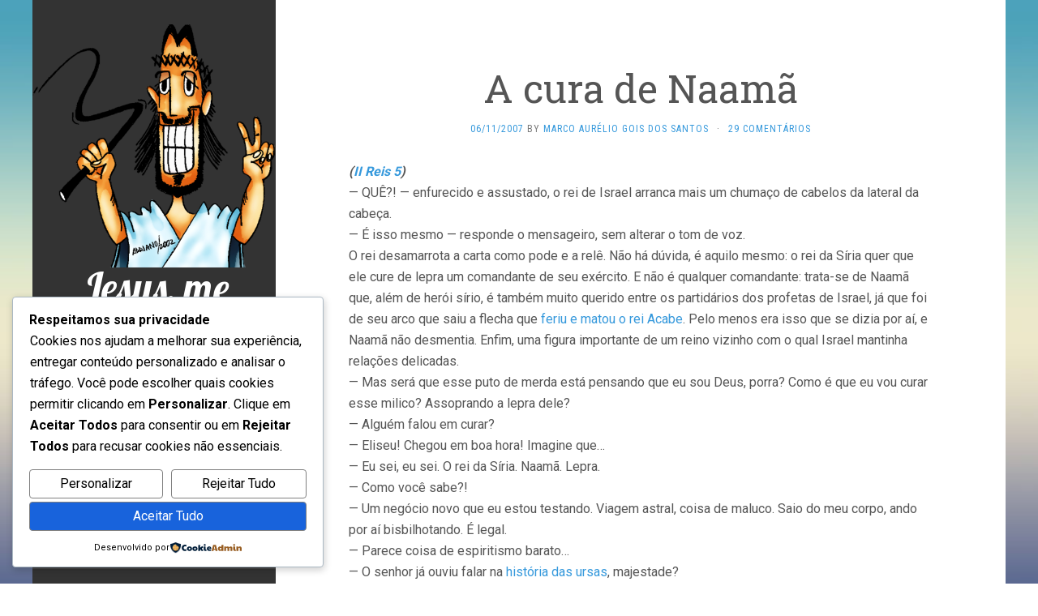

--- FILE ---
content_type: text/html; charset=UTF-8
request_url: http://jesusmechicoteia.com.br/2007/11/06/a-cura-de-naam/
body_size: 48414
content:
<!DOCTYPE html>
<html lang="pt-BR">
<head>
		<meta charset="UTF-8" />
	<meta http-equiv="X-UA-Compatible" content="IE=edge">
	<meta name="viewport" content="width=device-width, initial-scale=1.0" />
	<link rel="profile" href="http://gmpg.org/xfn/11" />
	<link rel="pingback" href="http://jesusmechicoteia.com.br/xmlrpc.php" />
	<title>A cura de Naamã &#8211; Jesus, me chicoteia!</title>
<meta name='robots' content='max-image-preview:large' />
<link rel='dns-prefetch' href='//stats.wp.com' />
<link rel='dns-prefetch' href='//fonts.googleapis.com' />
<link rel="alternate" type="application/rss+xml" title="Feed para Jesus, me chicoteia! &raquo;" href="https://jesusmechicoteia.com.br/feed/" />
<link rel="alternate" type="application/rss+xml" title="Feed de comentários para Jesus, me chicoteia! &raquo;" href="https://jesusmechicoteia.com.br/comments/feed/" />
<link rel="alternate" type="application/rss+xml" title="Feed de comentários para Jesus, me chicoteia! &raquo; A cura de Naamã" href="https://jesusmechicoteia.com.br/2007/11/06/a-cura-de-naam/feed/" />
<link rel="alternate" title="oEmbed (JSON)" type="application/json+oembed" href="https://jesusmechicoteia.com.br/wp-json/oembed/1.0/embed?url=https%3A%2F%2Fjesusmechicoteia.com.br%2F2007%2F11%2F06%2Fa-cura-de-naam%2F" />
<link rel="alternate" title="oEmbed (XML)" type="text/xml+oembed" href="https://jesusmechicoteia.com.br/wp-json/oembed/1.0/embed?url=https%3A%2F%2Fjesusmechicoteia.com.br%2F2007%2F11%2F06%2Fa-cura-de-naam%2F&#038;format=xml" />
<style id='wp-img-auto-sizes-contain-inline-css' type='text/css'>
img:is([sizes=auto i],[sizes^="auto," i]){contain-intrinsic-size:3000px 1500px}
/*# sourceURL=wp-img-auto-sizes-contain-inline-css */
</style>
<style id='wp-emoji-styles-inline-css' type='text/css'>

	img.wp-smiley, img.emoji {
		display: inline !important;
		border: none !important;
		box-shadow: none !important;
		height: 1em !important;
		width: 1em !important;
		margin: 0 0.07em !important;
		vertical-align: -0.1em !important;
		background: none !important;
		padding: 0 !important;
	}
/*# sourceURL=wp-emoji-styles-inline-css */
</style>
<style id='wp-block-library-inline-css' type='text/css'>
:root{--wp-block-synced-color:#7a00df;--wp-block-synced-color--rgb:122,0,223;--wp-bound-block-color:var(--wp-block-synced-color);--wp-editor-canvas-background:#ddd;--wp-admin-theme-color:#007cba;--wp-admin-theme-color--rgb:0,124,186;--wp-admin-theme-color-darker-10:#006ba1;--wp-admin-theme-color-darker-10--rgb:0,107,160.5;--wp-admin-theme-color-darker-20:#005a87;--wp-admin-theme-color-darker-20--rgb:0,90,135;--wp-admin-border-width-focus:2px}@media (min-resolution:192dpi){:root{--wp-admin-border-width-focus:1.5px}}.wp-element-button{cursor:pointer}:root .has-very-light-gray-background-color{background-color:#eee}:root .has-very-dark-gray-background-color{background-color:#313131}:root .has-very-light-gray-color{color:#eee}:root .has-very-dark-gray-color{color:#313131}:root .has-vivid-green-cyan-to-vivid-cyan-blue-gradient-background{background:linear-gradient(135deg,#00d084,#0693e3)}:root .has-purple-crush-gradient-background{background:linear-gradient(135deg,#34e2e4,#4721fb 50%,#ab1dfe)}:root .has-hazy-dawn-gradient-background{background:linear-gradient(135deg,#faaca8,#dad0ec)}:root .has-subdued-olive-gradient-background{background:linear-gradient(135deg,#fafae1,#67a671)}:root .has-atomic-cream-gradient-background{background:linear-gradient(135deg,#fdd79a,#004a59)}:root .has-nightshade-gradient-background{background:linear-gradient(135deg,#330968,#31cdcf)}:root .has-midnight-gradient-background{background:linear-gradient(135deg,#020381,#2874fc)}:root{--wp--preset--font-size--normal:16px;--wp--preset--font-size--huge:42px}.has-regular-font-size{font-size:1em}.has-larger-font-size{font-size:2.625em}.has-normal-font-size{font-size:var(--wp--preset--font-size--normal)}.has-huge-font-size{font-size:var(--wp--preset--font-size--huge)}.has-text-align-center{text-align:center}.has-text-align-left{text-align:left}.has-text-align-right{text-align:right}.has-fit-text{white-space:nowrap!important}#end-resizable-editor-section{display:none}.aligncenter{clear:both}.items-justified-left{justify-content:flex-start}.items-justified-center{justify-content:center}.items-justified-right{justify-content:flex-end}.items-justified-space-between{justify-content:space-between}.screen-reader-text{border:0;clip-path:inset(50%);height:1px;margin:-1px;overflow:hidden;padding:0;position:absolute;width:1px;word-wrap:normal!important}.screen-reader-text:focus{background-color:#ddd;clip-path:none;color:#444;display:block;font-size:1em;height:auto;left:5px;line-height:normal;padding:15px 23px 14px;text-decoration:none;top:5px;width:auto;z-index:100000}html :where(.has-border-color){border-style:solid}html :where([style*=border-top-color]){border-top-style:solid}html :where([style*=border-right-color]){border-right-style:solid}html :where([style*=border-bottom-color]){border-bottom-style:solid}html :where([style*=border-left-color]){border-left-style:solid}html :where([style*=border-width]){border-style:solid}html :where([style*=border-top-width]){border-top-style:solid}html :where([style*=border-right-width]){border-right-style:solid}html :where([style*=border-bottom-width]){border-bottom-style:solid}html :where([style*=border-left-width]){border-left-style:solid}html :where(img[class*=wp-image-]){height:auto;max-width:100%}:where(figure){margin:0 0 1em}html :where(.is-position-sticky){--wp-admin--admin-bar--position-offset:var(--wp-admin--admin-bar--height,0px)}@media screen and (max-width:600px){html :where(.is-position-sticky){--wp-admin--admin-bar--position-offset:0px}}

/*# sourceURL=wp-block-library-inline-css */
</style><style id='wp-block-archives-inline-css' type='text/css'>
.wp-block-archives{box-sizing:border-box}.wp-block-archives-dropdown label{display:block}
/*# sourceURL=http://jesusmechicoteia.com.br/wp-includes/blocks/archives/style.min.css */
</style>
<style id='wp-block-categories-inline-css' type='text/css'>
.wp-block-categories{box-sizing:border-box}.wp-block-categories.alignleft{margin-right:2em}.wp-block-categories.alignright{margin-left:2em}.wp-block-categories.wp-block-categories-dropdown.aligncenter{text-align:center}.wp-block-categories .wp-block-categories__label{display:block;width:100%}
/*# sourceURL=http://jesusmechicoteia.com.br/wp-includes/blocks/categories/style.min.css */
</style>
<style id='wp-block-heading-inline-css' type='text/css'>
h1:where(.wp-block-heading).has-background,h2:where(.wp-block-heading).has-background,h3:where(.wp-block-heading).has-background,h4:where(.wp-block-heading).has-background,h5:where(.wp-block-heading).has-background,h6:where(.wp-block-heading).has-background{padding:1.25em 2.375em}h1.has-text-align-left[style*=writing-mode]:where([style*=vertical-lr]),h1.has-text-align-right[style*=writing-mode]:where([style*=vertical-rl]),h2.has-text-align-left[style*=writing-mode]:where([style*=vertical-lr]),h2.has-text-align-right[style*=writing-mode]:where([style*=vertical-rl]),h3.has-text-align-left[style*=writing-mode]:where([style*=vertical-lr]),h3.has-text-align-right[style*=writing-mode]:where([style*=vertical-rl]),h4.has-text-align-left[style*=writing-mode]:where([style*=vertical-lr]),h4.has-text-align-right[style*=writing-mode]:where([style*=vertical-rl]),h5.has-text-align-left[style*=writing-mode]:where([style*=vertical-lr]),h5.has-text-align-right[style*=writing-mode]:where([style*=vertical-rl]),h6.has-text-align-left[style*=writing-mode]:where([style*=vertical-lr]),h6.has-text-align-right[style*=writing-mode]:where([style*=vertical-rl]){rotate:180deg}
/*# sourceURL=http://jesusmechicoteia.com.br/wp-includes/blocks/heading/style.min.css */
</style>
<style id='wp-block-latest-comments-inline-css' type='text/css'>
ol.wp-block-latest-comments{box-sizing:border-box;margin-left:0}:where(.wp-block-latest-comments:not([style*=line-height] .wp-block-latest-comments__comment)){line-height:1.1}:where(.wp-block-latest-comments:not([style*=line-height] .wp-block-latest-comments__comment-excerpt p)){line-height:1.8}.has-dates :where(.wp-block-latest-comments:not([style*=line-height])),.has-excerpts :where(.wp-block-latest-comments:not([style*=line-height])){line-height:1.5}.wp-block-latest-comments .wp-block-latest-comments{padding-left:0}.wp-block-latest-comments__comment{list-style:none;margin-bottom:1em}.has-avatars .wp-block-latest-comments__comment{list-style:none;min-height:2.25em}.has-avatars .wp-block-latest-comments__comment .wp-block-latest-comments__comment-excerpt,.has-avatars .wp-block-latest-comments__comment .wp-block-latest-comments__comment-meta{margin-left:3.25em}.wp-block-latest-comments__comment-excerpt p{font-size:.875em;margin:.36em 0 1.4em}.wp-block-latest-comments__comment-date{display:block;font-size:.75em}.wp-block-latest-comments .avatar,.wp-block-latest-comments__comment-avatar{border-radius:1.5em;display:block;float:left;height:2.5em;margin-right:.75em;width:2.5em}.wp-block-latest-comments[class*=-font-size] a,.wp-block-latest-comments[style*=font-size] a{font-size:inherit}
/*# sourceURL=http://jesusmechicoteia.com.br/wp-includes/blocks/latest-comments/style.min.css */
</style>
<style id='wp-block-latest-posts-inline-css' type='text/css'>
.wp-block-latest-posts{box-sizing:border-box}.wp-block-latest-posts.alignleft{margin-right:2em}.wp-block-latest-posts.alignright{margin-left:2em}.wp-block-latest-posts.wp-block-latest-posts__list{list-style:none}.wp-block-latest-posts.wp-block-latest-posts__list li{clear:both;overflow-wrap:break-word}.wp-block-latest-posts.is-grid{display:flex;flex-wrap:wrap}.wp-block-latest-posts.is-grid li{margin:0 1.25em 1.25em 0;width:100%}@media (min-width:600px){.wp-block-latest-posts.columns-2 li{width:calc(50% - .625em)}.wp-block-latest-posts.columns-2 li:nth-child(2n){margin-right:0}.wp-block-latest-posts.columns-3 li{width:calc(33.33333% - .83333em)}.wp-block-latest-posts.columns-3 li:nth-child(3n){margin-right:0}.wp-block-latest-posts.columns-4 li{width:calc(25% - .9375em)}.wp-block-latest-posts.columns-4 li:nth-child(4n){margin-right:0}.wp-block-latest-posts.columns-5 li{width:calc(20% - 1em)}.wp-block-latest-posts.columns-5 li:nth-child(5n){margin-right:0}.wp-block-latest-posts.columns-6 li{width:calc(16.66667% - 1.04167em)}.wp-block-latest-posts.columns-6 li:nth-child(6n){margin-right:0}}:root :where(.wp-block-latest-posts.is-grid){padding:0}:root :where(.wp-block-latest-posts.wp-block-latest-posts__list){padding-left:0}.wp-block-latest-posts__post-author,.wp-block-latest-posts__post-date{display:block;font-size:.8125em}.wp-block-latest-posts__post-excerpt,.wp-block-latest-posts__post-full-content{margin-bottom:1em;margin-top:.5em}.wp-block-latest-posts__featured-image a{display:inline-block}.wp-block-latest-posts__featured-image img{height:auto;max-width:100%;width:auto}.wp-block-latest-posts__featured-image.alignleft{float:left;margin-right:1em}.wp-block-latest-posts__featured-image.alignright{float:right;margin-left:1em}.wp-block-latest-posts__featured-image.aligncenter{margin-bottom:1em;text-align:center}
/*# sourceURL=http://jesusmechicoteia.com.br/wp-includes/blocks/latest-posts/style.min.css */
</style>
<style id='wp-block-search-inline-css' type='text/css'>
.wp-block-search__button{margin-left:10px;word-break:normal}.wp-block-search__button.has-icon{line-height:0}.wp-block-search__button svg{height:1.25em;min-height:24px;min-width:24px;width:1.25em;fill:currentColor;vertical-align:text-bottom}:where(.wp-block-search__button){border:1px solid #ccc;padding:6px 10px}.wp-block-search__inside-wrapper{display:flex;flex:auto;flex-wrap:nowrap;max-width:100%}.wp-block-search__label{width:100%}.wp-block-search.wp-block-search__button-only .wp-block-search__button{box-sizing:border-box;display:flex;flex-shrink:0;justify-content:center;margin-left:0;max-width:100%}.wp-block-search.wp-block-search__button-only .wp-block-search__inside-wrapper{min-width:0!important;transition-property:width}.wp-block-search.wp-block-search__button-only .wp-block-search__input{flex-basis:100%;transition-duration:.3s}.wp-block-search.wp-block-search__button-only.wp-block-search__searchfield-hidden,.wp-block-search.wp-block-search__button-only.wp-block-search__searchfield-hidden .wp-block-search__inside-wrapper{overflow:hidden}.wp-block-search.wp-block-search__button-only.wp-block-search__searchfield-hidden .wp-block-search__input{border-left-width:0!important;border-right-width:0!important;flex-basis:0;flex-grow:0;margin:0;min-width:0!important;padding-left:0!important;padding-right:0!important;width:0!important}:where(.wp-block-search__input){appearance:none;border:1px solid #949494;flex-grow:1;font-family:inherit;font-size:inherit;font-style:inherit;font-weight:inherit;letter-spacing:inherit;line-height:inherit;margin-left:0;margin-right:0;min-width:3rem;padding:8px;text-decoration:unset!important;text-transform:inherit}:where(.wp-block-search__button-inside .wp-block-search__inside-wrapper){background-color:#fff;border:1px solid #949494;box-sizing:border-box;padding:4px}:where(.wp-block-search__button-inside .wp-block-search__inside-wrapper) .wp-block-search__input{border:none;border-radius:0;padding:0 4px}:where(.wp-block-search__button-inside .wp-block-search__inside-wrapper) .wp-block-search__input:focus{outline:none}:where(.wp-block-search__button-inside .wp-block-search__inside-wrapper) :where(.wp-block-search__button){padding:4px 8px}.wp-block-search.aligncenter .wp-block-search__inside-wrapper{margin:auto}.wp-block[data-align=right] .wp-block-search.wp-block-search__button-only .wp-block-search__inside-wrapper{float:right}
/*# sourceURL=http://jesusmechicoteia.com.br/wp-includes/blocks/search/style.min.css */
</style>
<style id='wp-block-group-inline-css' type='text/css'>
.wp-block-group{box-sizing:border-box}:where(.wp-block-group.wp-block-group-is-layout-constrained){position:relative}
/*# sourceURL=http://jesusmechicoteia.com.br/wp-includes/blocks/group/style.min.css */
</style>
<style id='global-styles-inline-css' type='text/css'>
:root{--wp--preset--aspect-ratio--square: 1;--wp--preset--aspect-ratio--4-3: 4/3;--wp--preset--aspect-ratio--3-4: 3/4;--wp--preset--aspect-ratio--3-2: 3/2;--wp--preset--aspect-ratio--2-3: 2/3;--wp--preset--aspect-ratio--16-9: 16/9;--wp--preset--aspect-ratio--9-16: 9/16;--wp--preset--color--black: #000000;--wp--preset--color--cyan-bluish-gray: #abb8c3;--wp--preset--color--white: #ffffff;--wp--preset--color--pale-pink: #f78da7;--wp--preset--color--vivid-red: #cf2e2e;--wp--preset--color--luminous-vivid-orange: #ff6900;--wp--preset--color--luminous-vivid-amber: #fcb900;--wp--preset--color--light-green-cyan: #7bdcb5;--wp--preset--color--vivid-green-cyan: #00d084;--wp--preset--color--pale-cyan-blue: #8ed1fc;--wp--preset--color--vivid-cyan-blue: #0693e3;--wp--preset--color--vivid-purple: #9b51e0;--wp--preset--gradient--vivid-cyan-blue-to-vivid-purple: linear-gradient(135deg,rgb(6,147,227) 0%,rgb(155,81,224) 100%);--wp--preset--gradient--light-green-cyan-to-vivid-green-cyan: linear-gradient(135deg,rgb(122,220,180) 0%,rgb(0,208,130) 100%);--wp--preset--gradient--luminous-vivid-amber-to-luminous-vivid-orange: linear-gradient(135deg,rgb(252,185,0) 0%,rgb(255,105,0) 100%);--wp--preset--gradient--luminous-vivid-orange-to-vivid-red: linear-gradient(135deg,rgb(255,105,0) 0%,rgb(207,46,46) 100%);--wp--preset--gradient--very-light-gray-to-cyan-bluish-gray: linear-gradient(135deg,rgb(238,238,238) 0%,rgb(169,184,195) 100%);--wp--preset--gradient--cool-to-warm-spectrum: linear-gradient(135deg,rgb(74,234,220) 0%,rgb(151,120,209) 20%,rgb(207,42,186) 40%,rgb(238,44,130) 60%,rgb(251,105,98) 80%,rgb(254,248,76) 100%);--wp--preset--gradient--blush-light-purple: linear-gradient(135deg,rgb(255,206,236) 0%,rgb(152,150,240) 100%);--wp--preset--gradient--blush-bordeaux: linear-gradient(135deg,rgb(254,205,165) 0%,rgb(254,45,45) 50%,rgb(107,0,62) 100%);--wp--preset--gradient--luminous-dusk: linear-gradient(135deg,rgb(255,203,112) 0%,rgb(199,81,192) 50%,rgb(65,88,208) 100%);--wp--preset--gradient--pale-ocean: linear-gradient(135deg,rgb(255,245,203) 0%,rgb(182,227,212) 50%,rgb(51,167,181) 100%);--wp--preset--gradient--electric-grass: linear-gradient(135deg,rgb(202,248,128) 0%,rgb(113,206,126) 100%);--wp--preset--gradient--midnight: linear-gradient(135deg,rgb(2,3,129) 0%,rgb(40,116,252) 100%);--wp--preset--font-size--small: 13px;--wp--preset--font-size--medium: 20px;--wp--preset--font-size--large: 36px;--wp--preset--font-size--x-large: 42px;--wp--preset--spacing--20: 0.44rem;--wp--preset--spacing--30: 0.67rem;--wp--preset--spacing--40: 1rem;--wp--preset--spacing--50: 1.5rem;--wp--preset--spacing--60: 2.25rem;--wp--preset--spacing--70: 3.38rem;--wp--preset--spacing--80: 5.06rem;--wp--preset--shadow--natural: 6px 6px 9px rgba(0, 0, 0, 0.2);--wp--preset--shadow--deep: 12px 12px 50px rgba(0, 0, 0, 0.4);--wp--preset--shadow--sharp: 6px 6px 0px rgba(0, 0, 0, 0.2);--wp--preset--shadow--outlined: 6px 6px 0px -3px rgb(255, 255, 255), 6px 6px rgb(0, 0, 0);--wp--preset--shadow--crisp: 6px 6px 0px rgb(0, 0, 0);}:where(.is-layout-flex){gap: 0.5em;}:where(.is-layout-grid){gap: 0.5em;}body .is-layout-flex{display: flex;}.is-layout-flex{flex-wrap: wrap;align-items: center;}.is-layout-flex > :is(*, div){margin: 0;}body .is-layout-grid{display: grid;}.is-layout-grid > :is(*, div){margin: 0;}:where(.wp-block-columns.is-layout-flex){gap: 2em;}:where(.wp-block-columns.is-layout-grid){gap: 2em;}:where(.wp-block-post-template.is-layout-flex){gap: 1.25em;}:where(.wp-block-post-template.is-layout-grid){gap: 1.25em;}.has-black-color{color: var(--wp--preset--color--black) !important;}.has-cyan-bluish-gray-color{color: var(--wp--preset--color--cyan-bluish-gray) !important;}.has-white-color{color: var(--wp--preset--color--white) !important;}.has-pale-pink-color{color: var(--wp--preset--color--pale-pink) !important;}.has-vivid-red-color{color: var(--wp--preset--color--vivid-red) !important;}.has-luminous-vivid-orange-color{color: var(--wp--preset--color--luminous-vivid-orange) !important;}.has-luminous-vivid-amber-color{color: var(--wp--preset--color--luminous-vivid-amber) !important;}.has-light-green-cyan-color{color: var(--wp--preset--color--light-green-cyan) !important;}.has-vivid-green-cyan-color{color: var(--wp--preset--color--vivid-green-cyan) !important;}.has-pale-cyan-blue-color{color: var(--wp--preset--color--pale-cyan-blue) !important;}.has-vivid-cyan-blue-color{color: var(--wp--preset--color--vivid-cyan-blue) !important;}.has-vivid-purple-color{color: var(--wp--preset--color--vivid-purple) !important;}.has-black-background-color{background-color: var(--wp--preset--color--black) !important;}.has-cyan-bluish-gray-background-color{background-color: var(--wp--preset--color--cyan-bluish-gray) !important;}.has-white-background-color{background-color: var(--wp--preset--color--white) !important;}.has-pale-pink-background-color{background-color: var(--wp--preset--color--pale-pink) !important;}.has-vivid-red-background-color{background-color: var(--wp--preset--color--vivid-red) !important;}.has-luminous-vivid-orange-background-color{background-color: var(--wp--preset--color--luminous-vivid-orange) !important;}.has-luminous-vivid-amber-background-color{background-color: var(--wp--preset--color--luminous-vivid-amber) !important;}.has-light-green-cyan-background-color{background-color: var(--wp--preset--color--light-green-cyan) !important;}.has-vivid-green-cyan-background-color{background-color: var(--wp--preset--color--vivid-green-cyan) !important;}.has-pale-cyan-blue-background-color{background-color: var(--wp--preset--color--pale-cyan-blue) !important;}.has-vivid-cyan-blue-background-color{background-color: var(--wp--preset--color--vivid-cyan-blue) !important;}.has-vivid-purple-background-color{background-color: var(--wp--preset--color--vivid-purple) !important;}.has-black-border-color{border-color: var(--wp--preset--color--black) !important;}.has-cyan-bluish-gray-border-color{border-color: var(--wp--preset--color--cyan-bluish-gray) !important;}.has-white-border-color{border-color: var(--wp--preset--color--white) !important;}.has-pale-pink-border-color{border-color: var(--wp--preset--color--pale-pink) !important;}.has-vivid-red-border-color{border-color: var(--wp--preset--color--vivid-red) !important;}.has-luminous-vivid-orange-border-color{border-color: var(--wp--preset--color--luminous-vivid-orange) !important;}.has-luminous-vivid-amber-border-color{border-color: var(--wp--preset--color--luminous-vivid-amber) !important;}.has-light-green-cyan-border-color{border-color: var(--wp--preset--color--light-green-cyan) !important;}.has-vivid-green-cyan-border-color{border-color: var(--wp--preset--color--vivid-green-cyan) !important;}.has-pale-cyan-blue-border-color{border-color: var(--wp--preset--color--pale-cyan-blue) !important;}.has-vivid-cyan-blue-border-color{border-color: var(--wp--preset--color--vivid-cyan-blue) !important;}.has-vivid-purple-border-color{border-color: var(--wp--preset--color--vivid-purple) !important;}.has-vivid-cyan-blue-to-vivid-purple-gradient-background{background: var(--wp--preset--gradient--vivid-cyan-blue-to-vivid-purple) !important;}.has-light-green-cyan-to-vivid-green-cyan-gradient-background{background: var(--wp--preset--gradient--light-green-cyan-to-vivid-green-cyan) !important;}.has-luminous-vivid-amber-to-luminous-vivid-orange-gradient-background{background: var(--wp--preset--gradient--luminous-vivid-amber-to-luminous-vivid-orange) !important;}.has-luminous-vivid-orange-to-vivid-red-gradient-background{background: var(--wp--preset--gradient--luminous-vivid-orange-to-vivid-red) !important;}.has-very-light-gray-to-cyan-bluish-gray-gradient-background{background: var(--wp--preset--gradient--very-light-gray-to-cyan-bluish-gray) !important;}.has-cool-to-warm-spectrum-gradient-background{background: var(--wp--preset--gradient--cool-to-warm-spectrum) !important;}.has-blush-light-purple-gradient-background{background: var(--wp--preset--gradient--blush-light-purple) !important;}.has-blush-bordeaux-gradient-background{background: var(--wp--preset--gradient--blush-bordeaux) !important;}.has-luminous-dusk-gradient-background{background: var(--wp--preset--gradient--luminous-dusk) !important;}.has-pale-ocean-gradient-background{background: var(--wp--preset--gradient--pale-ocean) !important;}.has-electric-grass-gradient-background{background: var(--wp--preset--gradient--electric-grass) !important;}.has-midnight-gradient-background{background: var(--wp--preset--gradient--midnight) !important;}.has-small-font-size{font-size: var(--wp--preset--font-size--small) !important;}.has-medium-font-size{font-size: var(--wp--preset--font-size--medium) !important;}.has-large-font-size{font-size: var(--wp--preset--font-size--large) !important;}.has-x-large-font-size{font-size: var(--wp--preset--font-size--x-large) !important;}
/*# sourceURL=global-styles-inline-css */
</style>

<style id='classic-theme-styles-inline-css' type='text/css'>
/*! This file is auto-generated */
.wp-block-button__link{color:#fff;background-color:#32373c;border-radius:9999px;box-shadow:none;text-decoration:none;padding:calc(.667em + 2px) calc(1.333em + 2px);font-size:1.125em}.wp-block-file__button{background:#32373c;color:#fff;text-decoration:none}
/*# sourceURL=/wp-includes/css/classic-themes.min.css */
</style>
<link rel='stylesheet' id='cookieadmin-style-css' href='http://jesusmechicoteia.com.br/wp-content/plugins/cookieadmin/assets/css/consent.css?ver=1.1.4' media='all' />
<style id='cookieadmin-style-inline-css' type='text/css'>
.cookieadmin_remark, .cookieadmin_showmore { color: #1863dc !important; }input:checked+.cookieadmin_slider, input:disabled+.cookieadmin_slider { background-color: #3582C4 !important; }.cookieadmin_slider{ background-color: #808080 !important; }
/*# sourceURL=cookieadmin-style-inline-css */
</style>
<link rel='stylesheet' id='flat-fonts-css' href='//fonts.googleapis.com/css?family=Lobster%7CRoboto:400,700%7CRoboto+Slab%7CRoboto+Condensed' media='all' />
<link rel='stylesheet' id='flat-theme-css' href='http://jesusmechicoteia.com.br/wp-content/themes/flat/assets/css/flat.min.css?ver=1.7.11' media='all' />
<link rel='stylesheet' id='flat-style-css' href='http://jesusmechicoteia.com.br/wp-content/themes/flat/style.css?ver=6.9' media='all' />
<script type="text/javascript" src="http://jesusmechicoteia.com.br/wp-includes/js/jquery/jquery.min.js?ver=3.7.1" id="jquery-core-js"></script>
<script type="text/javascript" src="http://jesusmechicoteia.com.br/wp-includes/js/jquery/jquery-migrate.min.js?ver=3.4.1" id="jquery-migrate-js"></script>
<script type="text/javascript" src="http://jesusmechicoteia.com.br/wp-content/themes/flat/assets/js/flat.min.js?ver=1.7.11" id="flat-js-js"></script>
<!--[if lt IE 9]>
<script type="text/javascript" src="http://jesusmechicoteia.com.br/wp-content/themes/flat/assets/js/html5shiv.min.js?ver=3.7.2" id="html5shiv-js"></script>
<![endif]-->
<link rel="https://api.w.org/" href="https://jesusmechicoteia.com.br/wp-json/" /><link rel="alternate" title="JSON" type="application/json" href="https://jesusmechicoteia.com.br/wp-json/wp/v2/posts/4527" /><link rel="EditURI" type="application/rsd+xml" title="RSD" href="https://jesusmechicoteia.com.br/xmlrpc.php?rsd" />
<meta name="generator" content="WordPress 6.9" />
<link rel="canonical" href="https://jesusmechicoteia.com.br/2007/11/06/a-cura-de-naam/" />
<link rel='shortlink' href='https://jesusmechicoteia.com.br/?p=4527' />
	<style>img#wpstats{display:none}</style>
		<link type="image/x-icon" href="https://jesusmechicoteia.com.br/wp-content/uploads/2025/10/logo_vertical_simples.gif" rel="shortcut icon"><style type="text/css"></style><style type="text/css">#masthead .site-title {font-family:Lobster}body {font-family:Roboto }h1,h2,h3,h4,h5,h6 {font-family:Roboto Slab}#masthead .site-description, .hentry .entry-meta {font-family:Roboto Condensed}</style><style type="text/css" id="custom-background-css">
body.custom-background { background-image: url("http://jesusmechicoteia.com.br/wp-content/themes/flat/assets/img/default-background.jpg"); background-position: left top; background-size: cover; background-repeat: no-repeat; background-attachment: fixed; }
</style>
	<link rel="icon" href="https://jesusmechicoteia.com.br/wp-content/uploads/2025/10/cropped-logo_vertical_simples-32x32.gif" sizes="32x32" />
<link rel="icon" href="https://jesusmechicoteia.com.br/wp-content/uploads/2025/10/cropped-logo_vertical_simples-192x192.gif" sizes="192x192" />
<link rel="apple-touch-icon" href="https://jesusmechicoteia.com.br/wp-content/uploads/2025/10/cropped-logo_vertical_simples-180x180.gif" />
<meta name="msapplication-TileImage" content="https://jesusmechicoteia.com.br/wp-content/uploads/2025/10/cropped-logo_vertical_simples-270x270.gif" />
		
	<script async src="https://pagead2.googlesyndication.com/pagead/js/adsbygoogle.js"></script>
<script>
  (adsbygoogle = window.adsbygoogle || []).push({
    google_ad_client: "ca-pub-4186427545303177",
    enable_page_level_ads: true
  });
</script>
	
</head>

<body class="wp-singular post-template-default single single-post postid-4527 single-format-standard custom-background wp-theme-flat" itemscope itemtype="http://schema.org/WebPage">
<div id="page">
	<div class="container">
		<div class="row row-offcanvas row-offcanvas-left">
			<div id="secondary" class="col-lg-3">
								<header id="masthead" class="site-header" role="banner">
										<div class="hgroup">
						<h1 class="site-title display-title-logo"><a href="https://jesusmechicoteia.com.br/" title="Jesus, me chicoteia!" rel="home"><img itemprop="primaryImageofPage" alt="Jesus, me chicoteia!" src="https://jesusmechicoteia.com.br/wp-content/uploads/2025/10/jesus_fundo333333_512x512.png" /><span itemprop="name">Jesus, me chicoteia!</span></a></h1>					</div>
					<button type="button" class="btn btn-link hidden-lg toggle-sidebar" data-toggle="offcanvas" aria-label="Sidebar"><i class="fa fa-gear"></i></button>
					<button type="button" class="btn btn-link hidden-lg toggle-navigation" aria-label="Navigation Menu"><i class="fa fa-bars"></i></button>
					<nav id="site-navigation" class="navigation main-navigation" role="navigation">
						<div class="nav-menu"><ul>
<li class="page_item page-item-8962"><a href="https://jesusmechicoteia.com.br/a-biblia-segundo-o-jmc/">A Bíblia</a></li>
<li class="page_item page-item-22947"><a href="https://jesusmechicoteia.com.br/about/">About</a></li>
<li class="page_item page-item-2"><a href="https://jesusmechicoteia.com.br/sample-page/">Sample Page</a></li>
</ul></div>
					</nav>
									</header>
				
				<div class="sidebar-offcanvas">
					<div id="main-sidebar" class="widget-area" role="complementary">
											<aside id="block-2" class="widget widget_block widget_search">
<form role="search" method="get" action="https://jesusmechicoteia.com.br/" class="wp-block-search__button-outside wp-block-search__text-button wp-block-search"    ><label class="wp-block-search__label" for="wp-block-search__input-1" >Pesquisar</label><div class="wp-block-search__inside-wrapper" ><input class="wp-block-search__input" id="wp-block-search__input-1" placeholder="" value="" type="search" name="s" required /><button aria-label="Pesquisar" class="wp-block-search__button wp-element-button" type="submit" >Pesquisar</button></div></form>					</aside>
					<aside id="block-8" class="widget widget_block widget_archive">
<div class="wp-block-archives-dropdown wp-block-archives"><label for="wp-block-archives-2" class="wp-block-archives__label">Arquivos</label>
		<select id="wp-block-archives-2" name="archive-dropdown">
		<option value="">Selecionar o mês</option>	<option value='https://jesusmechicoteia.com.br/2025/02/'> fevereiro 2025 &nbsp;(2)</option>
	<option value='https://jesusmechicoteia.com.br/2024/11/'> novembro 2024 &nbsp;(1)</option>
	<option value='https://jesusmechicoteia.com.br/2024/10/'> outubro 2024 &nbsp;(3)</option>
	<option value='https://jesusmechicoteia.com.br/2024/09/'> setembro 2024 &nbsp;(12)</option>
	<option value='https://jesusmechicoteia.com.br/2022/02/'> fevereiro 2022 &nbsp;(1)</option>
	<option value='https://jesusmechicoteia.com.br/2020/06/'> junho 2020 &nbsp;(15)</option>
	<option value='https://jesusmechicoteia.com.br/2020/05/'> maio 2020 &nbsp;(4)</option>
	<option value='https://jesusmechicoteia.com.br/2019/11/'> novembro 2019 &nbsp;(1)</option>
	<option value='https://jesusmechicoteia.com.br/2019/08/'> agosto 2019 &nbsp;(1)</option>
	<option value='https://jesusmechicoteia.com.br/2018/09/'> setembro 2018 &nbsp;(1)</option>
	<option value='https://jesusmechicoteia.com.br/2018/08/'> agosto 2018 &nbsp;(1)</option>
	<option value='https://jesusmechicoteia.com.br/2017/11/'> novembro 2017 &nbsp;(1)</option>
	<option value='https://jesusmechicoteia.com.br/2017/10/'> outubro 2017 &nbsp;(2)</option>
	<option value='https://jesusmechicoteia.com.br/2017/07/'> julho 2017 &nbsp;(1)</option>
	<option value='https://jesusmechicoteia.com.br/2016/06/'> junho 2016 &nbsp;(1)</option>
	<option value='https://jesusmechicoteia.com.br/2016/05/'> maio 2016 &nbsp;(1)</option>
	<option value='https://jesusmechicoteia.com.br/2015/12/'> dezembro 2015 &nbsp;(1)</option>
	<option value='https://jesusmechicoteia.com.br/2015/11/'> novembro 2015 &nbsp;(1)</option>
	<option value='https://jesusmechicoteia.com.br/2015/10/'> outubro 2015 &nbsp;(1)</option>
	<option value='https://jesusmechicoteia.com.br/2015/08/'> agosto 2015 &nbsp;(1)</option>
	<option value='https://jesusmechicoteia.com.br/2015/04/'> abril 2015 &nbsp;(1)</option>
	<option value='https://jesusmechicoteia.com.br/2015/02/'> fevereiro 2015 &nbsp;(2)</option>
	<option value='https://jesusmechicoteia.com.br/2015/01/'> janeiro 2015 &nbsp;(1)</option>
	<option value='https://jesusmechicoteia.com.br/2014/11/'> novembro 2014 &nbsp;(1)</option>
	<option value='https://jesusmechicoteia.com.br/2014/10/'> outubro 2014 &nbsp;(1)</option>
	<option value='https://jesusmechicoteia.com.br/2014/01/'> janeiro 2014 &nbsp;(2)</option>
	<option value='https://jesusmechicoteia.com.br/2013/12/'> dezembro 2013 &nbsp;(1)</option>
	<option value='https://jesusmechicoteia.com.br/2013/11/'> novembro 2013 &nbsp;(4)</option>
	<option value='https://jesusmechicoteia.com.br/2013/10/'> outubro 2013 &nbsp;(1)</option>
	<option value='https://jesusmechicoteia.com.br/2013/09/'> setembro 2013 &nbsp;(1)</option>
	<option value='https://jesusmechicoteia.com.br/2013/06/'> junho 2013 &nbsp;(1)</option>
	<option value='https://jesusmechicoteia.com.br/2013/02/'> fevereiro 2013 &nbsp;(1)</option>
	<option value='https://jesusmechicoteia.com.br/2012/10/'> outubro 2012 &nbsp;(1)</option>
	<option value='https://jesusmechicoteia.com.br/2012/07/'> julho 2012 &nbsp;(1)</option>
	<option value='https://jesusmechicoteia.com.br/2012/05/'> maio 2012 &nbsp;(1)</option>
	<option value='https://jesusmechicoteia.com.br/2012/04/'> abril 2012 &nbsp;(1)</option>
	<option value='https://jesusmechicoteia.com.br/2012/03/'> março 2012 &nbsp;(1)</option>
	<option value='https://jesusmechicoteia.com.br/2012/02/'> fevereiro 2012 &nbsp;(1)</option>
	<option value='https://jesusmechicoteia.com.br/2012/01/'> janeiro 2012 &nbsp;(1)</option>
	<option value='https://jesusmechicoteia.com.br/2011/11/'> novembro 2011 &nbsp;(2)</option>
	<option value='https://jesusmechicoteia.com.br/2011/10/'> outubro 2011 &nbsp;(3)</option>
	<option value='https://jesusmechicoteia.com.br/2011/09/'> setembro 2011 &nbsp;(1)</option>
	<option value='https://jesusmechicoteia.com.br/2011/07/'> julho 2011 &nbsp;(1)</option>
	<option value='https://jesusmechicoteia.com.br/2011/05/'> maio 2011 &nbsp;(6)</option>
	<option value='https://jesusmechicoteia.com.br/2011/04/'> abril 2011 &nbsp;(3)</option>
	<option value='https://jesusmechicoteia.com.br/2010/12/'> dezembro 2010 &nbsp;(2)</option>
	<option value='https://jesusmechicoteia.com.br/2010/11/'> novembro 2010 &nbsp;(2)</option>
	<option value='https://jesusmechicoteia.com.br/2010/10/'> outubro 2010 &nbsp;(8)</option>
	<option value='https://jesusmechicoteia.com.br/2010/09/'> setembro 2010 &nbsp;(4)</option>
	<option value='https://jesusmechicoteia.com.br/2010/08/'> agosto 2010 &nbsp;(2)</option>
	<option value='https://jesusmechicoteia.com.br/2010/07/'> julho 2010 &nbsp;(1)</option>
	<option value='https://jesusmechicoteia.com.br/2010/06/'> junho 2010 &nbsp;(1)</option>
	<option value='https://jesusmechicoteia.com.br/2010/05/'> maio 2010 &nbsp;(6)</option>
	<option value='https://jesusmechicoteia.com.br/2010/04/'> abril 2010 &nbsp;(1)</option>
	<option value='https://jesusmechicoteia.com.br/2010/03/'> março 2010 &nbsp;(2)</option>
	<option value='https://jesusmechicoteia.com.br/2010/02/'> fevereiro 2010 &nbsp;(2)</option>
	<option value='https://jesusmechicoteia.com.br/2010/01/'> janeiro 2010 &nbsp;(4)</option>
	<option value='https://jesusmechicoteia.com.br/2009/12/'> dezembro 2009 &nbsp;(7)</option>
	<option value='https://jesusmechicoteia.com.br/2009/11/'> novembro 2009 &nbsp;(1)</option>
	<option value='https://jesusmechicoteia.com.br/2009/10/'> outubro 2009 &nbsp;(8)</option>
	<option value='https://jesusmechicoteia.com.br/2009/09/'> setembro 2009 &nbsp;(6)</option>
	<option value='https://jesusmechicoteia.com.br/2009/08/'> agosto 2009 &nbsp;(10)</option>
	<option value='https://jesusmechicoteia.com.br/2009/07/'> julho 2009 &nbsp;(13)</option>
	<option value='https://jesusmechicoteia.com.br/2009/03/'> março 2009 &nbsp;(4)</option>
	<option value='https://jesusmechicoteia.com.br/2009/02/'> fevereiro 2009 &nbsp;(6)</option>
	<option value='https://jesusmechicoteia.com.br/2009/01/'> janeiro 2009 &nbsp;(1)</option>
	<option value='https://jesusmechicoteia.com.br/2008/12/'> dezembro 2008 &nbsp;(7)</option>
	<option value='https://jesusmechicoteia.com.br/2008/11/'> novembro 2008 &nbsp;(9)</option>
	<option value='https://jesusmechicoteia.com.br/2008/10/'> outubro 2008 &nbsp;(12)</option>
	<option value='https://jesusmechicoteia.com.br/2008/09/'> setembro 2008 &nbsp;(14)</option>
	<option value='https://jesusmechicoteia.com.br/2008/08/'> agosto 2008 &nbsp;(13)</option>
	<option value='https://jesusmechicoteia.com.br/2008/07/'> julho 2008 &nbsp;(11)</option>
	<option value='https://jesusmechicoteia.com.br/2008/06/'> junho 2008 &nbsp;(16)</option>
	<option value='https://jesusmechicoteia.com.br/2008/05/'> maio 2008 &nbsp;(19)</option>
	<option value='https://jesusmechicoteia.com.br/2008/04/'> abril 2008 &nbsp;(33)</option>
	<option value='https://jesusmechicoteia.com.br/2008/03/'> março 2008 &nbsp;(13)</option>
	<option value='https://jesusmechicoteia.com.br/2008/02/'> fevereiro 2008 &nbsp;(11)</option>
	<option value='https://jesusmechicoteia.com.br/2008/01/'> janeiro 2008 &nbsp;(12)</option>
	<option value='https://jesusmechicoteia.com.br/2007/12/'> dezembro 2007 &nbsp;(9)</option>
	<option value='https://jesusmechicoteia.com.br/2007/11/'> novembro 2007 &nbsp;(9)</option>
	<option value='https://jesusmechicoteia.com.br/2007/10/'> outubro 2007 &nbsp;(13)</option>
	<option value='https://jesusmechicoteia.com.br/2007/09/'> setembro 2007 &nbsp;(7)</option>
	<option value='https://jesusmechicoteia.com.br/2007/08/'> agosto 2007 &nbsp;(9)</option>
	<option value='https://jesusmechicoteia.com.br/2007/07/'> julho 2007 &nbsp;(10)</option>
	<option value='https://jesusmechicoteia.com.br/2007/06/'> junho 2007 &nbsp;(14)</option>
	<option value='https://jesusmechicoteia.com.br/2007/05/'> maio 2007 &nbsp;(24)</option>
	<option value='https://jesusmechicoteia.com.br/2007/04/'> abril 2007 &nbsp;(18)</option>
	<option value='https://jesusmechicoteia.com.br/2007/03/'> março 2007 &nbsp;(11)</option>
	<option value='https://jesusmechicoteia.com.br/2007/02/'> fevereiro 2007 &nbsp;(10)</option>
	<option value='https://jesusmechicoteia.com.br/2007/01/'> janeiro 2007 &nbsp;(7)</option>
	<option value='https://jesusmechicoteia.com.br/2006/12/'> dezembro 2006 &nbsp;(14)</option>
	<option value='https://jesusmechicoteia.com.br/2006/11/'> novembro 2006 &nbsp;(12)</option>
	<option value='https://jesusmechicoteia.com.br/2006/10/'> outubro 2006 &nbsp;(9)</option>
	<option value='https://jesusmechicoteia.com.br/2006/09/'> setembro 2006 &nbsp;(9)</option>
	<option value='https://jesusmechicoteia.com.br/2006/08/'> agosto 2006 &nbsp;(18)</option>
	<option value='https://jesusmechicoteia.com.br/2006/07/'> julho 2006 &nbsp;(2)</option>
	<option value='https://jesusmechicoteia.com.br/2006/06/'> junho 2006 &nbsp;(2)</option>
	<option value='https://jesusmechicoteia.com.br/2006/05/'> maio 2006 &nbsp;(5)</option>
	<option value='https://jesusmechicoteia.com.br/2006/04/'> abril 2006 &nbsp;(7)</option>
	<option value='https://jesusmechicoteia.com.br/2006/03/'> março 2006 &nbsp;(13)</option>
	<option value='https://jesusmechicoteia.com.br/2006/02/'> fevereiro 2006 &nbsp;(13)</option>
	<option value='https://jesusmechicoteia.com.br/2006/01/'> janeiro 2006 &nbsp;(10)</option>
	<option value='https://jesusmechicoteia.com.br/2005/12/'> dezembro 2005 &nbsp;(6)</option>
	<option value='https://jesusmechicoteia.com.br/2005/11/'> novembro 2005 &nbsp;(9)</option>
	<option value='https://jesusmechicoteia.com.br/2005/10/'> outubro 2005 &nbsp;(11)</option>
	<option value='https://jesusmechicoteia.com.br/2005/09/'> setembro 2005 &nbsp;(9)</option>
	<option value='https://jesusmechicoteia.com.br/2005/08/'> agosto 2005 &nbsp;(10)</option>
	<option value='https://jesusmechicoteia.com.br/2005/07/'> julho 2005 &nbsp;(13)</option>
	<option value='https://jesusmechicoteia.com.br/2005/06/'> junho 2005 &nbsp;(17)</option>
	<option value='https://jesusmechicoteia.com.br/2005/05/'> maio 2005 &nbsp;(24)</option>
	<option value='https://jesusmechicoteia.com.br/2005/04/'> abril 2005 &nbsp;(21)</option>
	<option value='https://jesusmechicoteia.com.br/2005/03/'> março 2005 &nbsp;(13)</option>
	<option value='https://jesusmechicoteia.com.br/2005/02/'> fevereiro 2005 &nbsp;(15)</option>
	<option value='https://jesusmechicoteia.com.br/2005/01/'> janeiro 2005 &nbsp;(17)</option>
	<option value='https://jesusmechicoteia.com.br/2004/12/'> dezembro 2004 &nbsp;(32)</option>
	<option value='https://jesusmechicoteia.com.br/2004/11/'> novembro 2004 &nbsp;(20)</option>
	<option value='https://jesusmechicoteia.com.br/2004/10/'> outubro 2004 &nbsp;(35)</option>
	<option value='https://jesusmechicoteia.com.br/2004/09/'> setembro 2004 &nbsp;(31)</option>
	<option value='https://jesusmechicoteia.com.br/2004/08/'> agosto 2004 &nbsp;(36)</option>
	<option value='https://jesusmechicoteia.com.br/2004/07/'> julho 2004 &nbsp;(36)</option>
	<option value='https://jesusmechicoteia.com.br/2004/06/'> junho 2004 &nbsp;(36)</option>
	<option value='https://jesusmechicoteia.com.br/2004/05/'> maio 2004 &nbsp;(42)</option>
	<option value='https://jesusmechicoteia.com.br/2004/04/'> abril 2004 &nbsp;(44)</option>
	<option value='https://jesusmechicoteia.com.br/2004/03/'> março 2004 &nbsp;(54)</option>
	<option value='https://jesusmechicoteia.com.br/2004/02/'> fevereiro 2004 &nbsp;(60)</option>
	<option value='https://jesusmechicoteia.com.br/2004/01/'> janeiro 2004 &nbsp;(70)</option>
	<option value='https://jesusmechicoteia.com.br/2003/12/'> dezembro 2003 &nbsp;(90)</option>
	<option value='https://jesusmechicoteia.com.br/2003/11/'> novembro 2003 &nbsp;(74)</option>
	<option value='https://jesusmechicoteia.com.br/2003/10/'> outubro 2003 &nbsp;(50)</option>
	<option value='https://jesusmechicoteia.com.br/2003/09/'> setembro 2003 &nbsp;(89)</option>
	<option value='https://jesusmechicoteia.com.br/2003/08/'> agosto 2003 &nbsp;(85)</option>
	<option value='https://jesusmechicoteia.com.br/2003/07/'> julho 2003 &nbsp;(115)</option>
	<option value='https://jesusmechicoteia.com.br/2003/06/'> junho 2003 &nbsp;(161)</option>
	<option value='https://jesusmechicoteia.com.br/2003/05/'> maio 2003 &nbsp;(146)</option>
	<option value='https://jesusmechicoteia.com.br/2003/04/'> abril 2003 &nbsp;(161)</option>
	<option value='https://jesusmechicoteia.com.br/2003/03/'> março 2003 &nbsp;(80)</option>
	<option value='https://jesusmechicoteia.com.br/2003/02/'> fevereiro 2003 &nbsp;(193)</option>
	<option value='https://jesusmechicoteia.com.br/2003/01/'> janeiro 2003 &nbsp;(196)</option>
	<option value='https://jesusmechicoteia.com.br/2002/12/'> dezembro 2002 &nbsp;(214)</option>
	<option value='https://jesusmechicoteia.com.br/2002/11/'> novembro 2002 &nbsp;(229)</option>
	<option value='https://jesusmechicoteia.com.br/2002/10/'> outubro 2002 &nbsp;(73)</option>
	<option value='https://jesusmechicoteia.com.br/2002/09/'> setembro 2002 &nbsp;(394)</option>
	<option value='https://jesusmechicoteia.com.br/2002/08/'> agosto 2002 &nbsp;(328)</option>
	<option value='https://jesusmechicoteia.com.br/2002/07/'> julho 2002 &nbsp;(328)</option>
	<option value='https://jesusmechicoteia.com.br/2002/06/'> junho 2002 &nbsp;(149)</option>
	<option value='https://jesusmechicoteia.com.br/2002/05/'> maio 2002 &nbsp;(113)</option>
	<option value='https://jesusmechicoteia.com.br/2002/04/'> abril 2002 &nbsp;(64)</option>
	<option value='https://jesusmechicoteia.com.br/2002/03/'> março 2002 &nbsp;(47)</option>
	<option value='https://jesusmechicoteia.com.br/2002/02/'> fevereiro 2002 &nbsp;(17)</option>
</select><script type="text/javascript">
/* <![CDATA[ */
( ( [ dropdownId, homeUrl ] ) => {
		const dropdown = document.getElementById( dropdownId );
		function onSelectChange() {
			setTimeout( () => {
				if ( 'escape' === dropdown.dataset.lastkey ) {
					return;
				}
				if ( dropdown.value ) {
					location.href = dropdown.value;
				}
			}, 250 );
		}
		function onKeyUp( event ) {
			if ( 'Escape' === event.key ) {
				dropdown.dataset.lastkey = 'escape';
			} else {
				delete dropdown.dataset.lastkey;
			}
		}
		function onClick() {
			delete dropdown.dataset.lastkey;
		}
		dropdown.addEventListener( 'keyup', onKeyUp );
		dropdown.addEventListener( 'click', onClick );
		dropdown.addEventListener( 'change', onSelectChange );
	} )( ["wp-block-archives-2","https://jesusmechicoteia.com.br"] );
//# sourceURL=block_core_archives_build_dropdown_script
/* ]]> */
</script>
</div>					</aside>
					<aside id="block-3" class="widget widget_block">
<div class="wp-block-group"><div class="wp-block-group__inner-container is-layout-flow wp-block-group-is-layout-flow"><h2 class="wp-block-heading">Recent Posts</h2><ul class="wp-block-latest-posts__list wp-block-latest-posts"><li><a class="wp-block-latest-posts__post-title" href="https://jesusmechicoteia.com.br/2025/02/11/palavras/">Palavras</a></li>
<li><a class="wp-block-latest-posts__post-title" href="https://jesusmechicoteia.com.br/2025/02/07/vinte-e-tres/">Vinte e três</a></li>
<li><a class="wp-block-latest-posts__post-title" href="https://jesusmechicoteia.com.br/2024/11/20/reboot/">Reboot?</a></li>
<li><a class="wp-block-latest-posts__post-title" href="https://jesusmechicoteia.com.br/2024/10/07/retomada/">Retomada?</a></li>
<li><a class="wp-block-latest-posts__post-title" href="https://jesusmechicoteia.com.br/2024/10/05/assinado/">Assinado</a></li>
</ul></div></div>					</aside>
					<aside id="block-4" class="widget widget_block">

<div class="wp-block-group"><div class="wp-block-group__inner-container is-layout-flow wp-block-group-is-layout-flow">
<h2 class="wp-block-heading">Recent Comments</h2>



<div class="wp-block-group"><div class="wp-block-group__inner-container is-layout-constrained wp-block-group-is-layout-constrained"><ol class="wp-block-latest-comments"><li class="wp-block-latest-comments__comment"><article><footer class="wp-block-latest-comments__comment-meta"><a class="wp-block-latest-comments__comment-author" href="https://jesusmechicoteia.com.br">Marco Aurélio Gois dos Santos</a> em <a class="wp-block-latest-comments__comment-link" href="https://jesusmechicoteia.com.br/2025/02/11/palavras/#comment-53862">Palavras</a></footer></article></li><li class="wp-block-latest-comments__comment"><article><footer class="wp-block-latest-comments__comment-meta"><span class="wp-block-latest-comments__comment-author">Izzy Nobre</span> em <a class="wp-block-latest-comments__comment-link" href="https://jesusmechicoteia.com.br/2025/02/11/palavras/#comment-53830">Palavras</a></footer></article></li><li class="wp-block-latest-comments__comment"><article><footer class="wp-block-latest-comments__comment-meta"><span class="wp-block-latest-comments__comment-author">Mayara De Luca</span> em <a class="wp-block-latest-comments__comment-link" href="https://jesusmechicoteia.com.br/2025/02/11/palavras/#comment-53826">Palavras</a></footer></article></li><li class="wp-block-latest-comments__comment"><article><footer class="wp-block-latest-comments__comment-meta"><a class="wp-block-latest-comments__comment-author" href="https://jesusmechicoteia.com.br">Marco Aurélio Gois dos Santos</a> em <a class="wp-block-latest-comments__comment-link" href="https://jesusmechicoteia.com.br/a-biblia-segundo-o-jmc/#comment-53822">A Bíblia</a></footer></article></li><li class="wp-block-latest-comments__comment"><article><footer class="wp-block-latest-comments__comment-meta"><span class="wp-block-latest-comments__comment-author">Adelcio</span> em <a class="wp-block-latest-comments__comment-link" href="https://jesusmechicoteia.com.br/a-biblia-segundo-o-jmc/#comment-53780">A Bíblia</a></footer></article></li></ol></div></div>
</div></div>
					</aside>
					<aside id="block-5" class="widget widget_block">
<div class="wp-block-group"><div class="wp-block-group__inner-container is-layout-flow wp-block-group-is-layout-flow"><h2 class="wp-block-heading">Archives</h2><ul class="wp-block-archives-list wp-block-archives">	<li><a href='https://jesusmechicoteia.com.br/2025/02/'>fevereiro 2025</a></li>
	<li><a href='https://jesusmechicoteia.com.br/2024/11/'>novembro 2024</a></li>
	<li><a href='https://jesusmechicoteia.com.br/2024/10/'>outubro 2024</a></li>
	<li><a href='https://jesusmechicoteia.com.br/2024/09/'>setembro 2024</a></li>
	<li><a href='https://jesusmechicoteia.com.br/2022/02/'>fevereiro 2022</a></li>
	<li><a href='https://jesusmechicoteia.com.br/2020/06/'>junho 2020</a></li>
	<li><a href='https://jesusmechicoteia.com.br/2020/05/'>maio 2020</a></li>
	<li><a href='https://jesusmechicoteia.com.br/2019/11/'>novembro 2019</a></li>
	<li><a href='https://jesusmechicoteia.com.br/2019/08/'>agosto 2019</a></li>
	<li><a href='https://jesusmechicoteia.com.br/2018/09/'>setembro 2018</a></li>
	<li><a href='https://jesusmechicoteia.com.br/2018/08/'>agosto 2018</a></li>
	<li><a href='https://jesusmechicoteia.com.br/2017/11/'>novembro 2017</a></li>
	<li><a href='https://jesusmechicoteia.com.br/2017/10/'>outubro 2017</a></li>
	<li><a href='https://jesusmechicoteia.com.br/2017/07/'>julho 2017</a></li>
	<li><a href='https://jesusmechicoteia.com.br/2016/06/'>junho 2016</a></li>
	<li><a href='https://jesusmechicoteia.com.br/2016/05/'>maio 2016</a></li>
	<li><a href='https://jesusmechicoteia.com.br/2015/12/'>dezembro 2015</a></li>
	<li><a href='https://jesusmechicoteia.com.br/2015/11/'>novembro 2015</a></li>
	<li><a href='https://jesusmechicoteia.com.br/2015/10/'>outubro 2015</a></li>
	<li><a href='https://jesusmechicoteia.com.br/2015/08/'>agosto 2015</a></li>
	<li><a href='https://jesusmechicoteia.com.br/2015/04/'>abril 2015</a></li>
	<li><a href='https://jesusmechicoteia.com.br/2015/02/'>fevereiro 2015</a></li>
	<li><a href='https://jesusmechicoteia.com.br/2015/01/'>janeiro 2015</a></li>
	<li><a href='https://jesusmechicoteia.com.br/2014/11/'>novembro 2014</a></li>
	<li><a href='https://jesusmechicoteia.com.br/2014/10/'>outubro 2014</a></li>
	<li><a href='https://jesusmechicoteia.com.br/2014/01/'>janeiro 2014</a></li>
	<li><a href='https://jesusmechicoteia.com.br/2013/12/'>dezembro 2013</a></li>
	<li><a href='https://jesusmechicoteia.com.br/2013/11/'>novembro 2013</a></li>
	<li><a href='https://jesusmechicoteia.com.br/2013/10/'>outubro 2013</a></li>
	<li><a href='https://jesusmechicoteia.com.br/2013/09/'>setembro 2013</a></li>
	<li><a href='https://jesusmechicoteia.com.br/2013/06/'>junho 2013</a></li>
	<li><a href='https://jesusmechicoteia.com.br/2013/02/'>fevereiro 2013</a></li>
	<li><a href='https://jesusmechicoteia.com.br/2012/10/'>outubro 2012</a></li>
	<li><a href='https://jesusmechicoteia.com.br/2012/07/'>julho 2012</a></li>
	<li><a href='https://jesusmechicoteia.com.br/2012/05/'>maio 2012</a></li>
	<li><a href='https://jesusmechicoteia.com.br/2012/04/'>abril 2012</a></li>
	<li><a href='https://jesusmechicoteia.com.br/2012/03/'>março 2012</a></li>
	<li><a href='https://jesusmechicoteia.com.br/2012/02/'>fevereiro 2012</a></li>
	<li><a href='https://jesusmechicoteia.com.br/2012/01/'>janeiro 2012</a></li>
	<li><a href='https://jesusmechicoteia.com.br/2011/11/'>novembro 2011</a></li>
	<li><a href='https://jesusmechicoteia.com.br/2011/10/'>outubro 2011</a></li>
	<li><a href='https://jesusmechicoteia.com.br/2011/09/'>setembro 2011</a></li>
	<li><a href='https://jesusmechicoteia.com.br/2011/07/'>julho 2011</a></li>
	<li><a href='https://jesusmechicoteia.com.br/2011/05/'>maio 2011</a></li>
	<li><a href='https://jesusmechicoteia.com.br/2011/04/'>abril 2011</a></li>
	<li><a href='https://jesusmechicoteia.com.br/2010/12/'>dezembro 2010</a></li>
	<li><a href='https://jesusmechicoteia.com.br/2010/11/'>novembro 2010</a></li>
	<li><a href='https://jesusmechicoteia.com.br/2010/10/'>outubro 2010</a></li>
	<li><a href='https://jesusmechicoteia.com.br/2010/09/'>setembro 2010</a></li>
	<li><a href='https://jesusmechicoteia.com.br/2010/08/'>agosto 2010</a></li>
	<li><a href='https://jesusmechicoteia.com.br/2010/07/'>julho 2010</a></li>
	<li><a href='https://jesusmechicoteia.com.br/2010/06/'>junho 2010</a></li>
	<li><a href='https://jesusmechicoteia.com.br/2010/05/'>maio 2010</a></li>
	<li><a href='https://jesusmechicoteia.com.br/2010/04/'>abril 2010</a></li>
	<li><a href='https://jesusmechicoteia.com.br/2010/03/'>março 2010</a></li>
	<li><a href='https://jesusmechicoteia.com.br/2010/02/'>fevereiro 2010</a></li>
	<li><a href='https://jesusmechicoteia.com.br/2010/01/'>janeiro 2010</a></li>
	<li><a href='https://jesusmechicoteia.com.br/2009/12/'>dezembro 2009</a></li>
	<li><a href='https://jesusmechicoteia.com.br/2009/11/'>novembro 2009</a></li>
	<li><a href='https://jesusmechicoteia.com.br/2009/10/'>outubro 2009</a></li>
	<li><a href='https://jesusmechicoteia.com.br/2009/09/'>setembro 2009</a></li>
	<li><a href='https://jesusmechicoteia.com.br/2009/08/'>agosto 2009</a></li>
	<li><a href='https://jesusmechicoteia.com.br/2009/07/'>julho 2009</a></li>
	<li><a href='https://jesusmechicoteia.com.br/2009/03/'>março 2009</a></li>
	<li><a href='https://jesusmechicoteia.com.br/2009/02/'>fevereiro 2009</a></li>
	<li><a href='https://jesusmechicoteia.com.br/2009/01/'>janeiro 2009</a></li>
	<li><a href='https://jesusmechicoteia.com.br/2008/12/'>dezembro 2008</a></li>
	<li><a href='https://jesusmechicoteia.com.br/2008/11/'>novembro 2008</a></li>
	<li><a href='https://jesusmechicoteia.com.br/2008/10/'>outubro 2008</a></li>
	<li><a href='https://jesusmechicoteia.com.br/2008/09/'>setembro 2008</a></li>
	<li><a href='https://jesusmechicoteia.com.br/2008/08/'>agosto 2008</a></li>
	<li><a href='https://jesusmechicoteia.com.br/2008/07/'>julho 2008</a></li>
	<li><a href='https://jesusmechicoteia.com.br/2008/06/'>junho 2008</a></li>
	<li><a href='https://jesusmechicoteia.com.br/2008/05/'>maio 2008</a></li>
	<li><a href='https://jesusmechicoteia.com.br/2008/04/'>abril 2008</a></li>
	<li><a href='https://jesusmechicoteia.com.br/2008/03/'>março 2008</a></li>
	<li><a href='https://jesusmechicoteia.com.br/2008/02/'>fevereiro 2008</a></li>
	<li><a href='https://jesusmechicoteia.com.br/2008/01/'>janeiro 2008</a></li>
	<li><a href='https://jesusmechicoteia.com.br/2007/12/'>dezembro 2007</a></li>
	<li><a href='https://jesusmechicoteia.com.br/2007/11/'>novembro 2007</a></li>
	<li><a href='https://jesusmechicoteia.com.br/2007/10/'>outubro 2007</a></li>
	<li><a href='https://jesusmechicoteia.com.br/2007/09/'>setembro 2007</a></li>
	<li><a href='https://jesusmechicoteia.com.br/2007/08/'>agosto 2007</a></li>
	<li><a href='https://jesusmechicoteia.com.br/2007/07/'>julho 2007</a></li>
	<li><a href='https://jesusmechicoteia.com.br/2007/06/'>junho 2007</a></li>
	<li><a href='https://jesusmechicoteia.com.br/2007/05/'>maio 2007</a></li>
	<li><a href='https://jesusmechicoteia.com.br/2007/04/'>abril 2007</a></li>
	<li><a href='https://jesusmechicoteia.com.br/2007/03/'>março 2007</a></li>
	<li><a href='https://jesusmechicoteia.com.br/2007/02/'>fevereiro 2007</a></li>
	<li><a href='https://jesusmechicoteia.com.br/2007/01/'>janeiro 2007</a></li>
	<li><a href='https://jesusmechicoteia.com.br/2006/12/'>dezembro 2006</a></li>
	<li><a href='https://jesusmechicoteia.com.br/2006/11/'>novembro 2006</a></li>
	<li><a href='https://jesusmechicoteia.com.br/2006/10/'>outubro 2006</a></li>
	<li><a href='https://jesusmechicoteia.com.br/2006/09/'>setembro 2006</a></li>
	<li><a href='https://jesusmechicoteia.com.br/2006/08/'>agosto 2006</a></li>
	<li><a href='https://jesusmechicoteia.com.br/2006/07/'>julho 2006</a></li>
	<li><a href='https://jesusmechicoteia.com.br/2006/06/'>junho 2006</a></li>
	<li><a href='https://jesusmechicoteia.com.br/2006/05/'>maio 2006</a></li>
	<li><a href='https://jesusmechicoteia.com.br/2006/04/'>abril 2006</a></li>
	<li><a href='https://jesusmechicoteia.com.br/2006/03/'>março 2006</a></li>
	<li><a href='https://jesusmechicoteia.com.br/2006/02/'>fevereiro 2006</a></li>
	<li><a href='https://jesusmechicoteia.com.br/2006/01/'>janeiro 2006</a></li>
	<li><a href='https://jesusmechicoteia.com.br/2005/12/'>dezembro 2005</a></li>
	<li><a href='https://jesusmechicoteia.com.br/2005/11/'>novembro 2005</a></li>
	<li><a href='https://jesusmechicoteia.com.br/2005/10/'>outubro 2005</a></li>
	<li><a href='https://jesusmechicoteia.com.br/2005/09/'>setembro 2005</a></li>
	<li><a href='https://jesusmechicoteia.com.br/2005/08/'>agosto 2005</a></li>
	<li><a href='https://jesusmechicoteia.com.br/2005/07/'>julho 2005</a></li>
	<li><a href='https://jesusmechicoteia.com.br/2005/06/'>junho 2005</a></li>
	<li><a href='https://jesusmechicoteia.com.br/2005/05/'>maio 2005</a></li>
	<li><a href='https://jesusmechicoteia.com.br/2005/04/'>abril 2005</a></li>
	<li><a href='https://jesusmechicoteia.com.br/2005/03/'>março 2005</a></li>
	<li><a href='https://jesusmechicoteia.com.br/2005/02/'>fevereiro 2005</a></li>
	<li><a href='https://jesusmechicoteia.com.br/2005/01/'>janeiro 2005</a></li>
	<li><a href='https://jesusmechicoteia.com.br/2004/12/'>dezembro 2004</a></li>
	<li><a href='https://jesusmechicoteia.com.br/2004/11/'>novembro 2004</a></li>
	<li><a href='https://jesusmechicoteia.com.br/2004/10/'>outubro 2004</a></li>
	<li><a href='https://jesusmechicoteia.com.br/2004/09/'>setembro 2004</a></li>
	<li><a href='https://jesusmechicoteia.com.br/2004/08/'>agosto 2004</a></li>
	<li><a href='https://jesusmechicoteia.com.br/2004/07/'>julho 2004</a></li>
	<li><a href='https://jesusmechicoteia.com.br/2004/06/'>junho 2004</a></li>
	<li><a href='https://jesusmechicoteia.com.br/2004/05/'>maio 2004</a></li>
	<li><a href='https://jesusmechicoteia.com.br/2004/04/'>abril 2004</a></li>
	<li><a href='https://jesusmechicoteia.com.br/2004/03/'>março 2004</a></li>
	<li><a href='https://jesusmechicoteia.com.br/2004/02/'>fevereiro 2004</a></li>
	<li><a href='https://jesusmechicoteia.com.br/2004/01/'>janeiro 2004</a></li>
	<li><a href='https://jesusmechicoteia.com.br/2003/12/'>dezembro 2003</a></li>
	<li><a href='https://jesusmechicoteia.com.br/2003/11/'>novembro 2003</a></li>
	<li><a href='https://jesusmechicoteia.com.br/2003/10/'>outubro 2003</a></li>
	<li><a href='https://jesusmechicoteia.com.br/2003/09/'>setembro 2003</a></li>
	<li><a href='https://jesusmechicoteia.com.br/2003/08/'>agosto 2003</a></li>
	<li><a href='https://jesusmechicoteia.com.br/2003/07/'>julho 2003</a></li>
	<li><a href='https://jesusmechicoteia.com.br/2003/06/'>junho 2003</a></li>
	<li><a href='https://jesusmechicoteia.com.br/2003/05/'>maio 2003</a></li>
	<li><a href='https://jesusmechicoteia.com.br/2003/04/'>abril 2003</a></li>
	<li><a href='https://jesusmechicoteia.com.br/2003/03/'>março 2003</a></li>
	<li><a href='https://jesusmechicoteia.com.br/2003/02/'>fevereiro 2003</a></li>
	<li><a href='https://jesusmechicoteia.com.br/2003/01/'>janeiro 2003</a></li>
	<li><a href='https://jesusmechicoteia.com.br/2002/12/'>dezembro 2002</a></li>
	<li><a href='https://jesusmechicoteia.com.br/2002/11/'>novembro 2002</a></li>
	<li><a href='https://jesusmechicoteia.com.br/2002/10/'>outubro 2002</a></li>
	<li><a href='https://jesusmechicoteia.com.br/2002/09/'>setembro 2002</a></li>
	<li><a href='https://jesusmechicoteia.com.br/2002/08/'>agosto 2002</a></li>
	<li><a href='https://jesusmechicoteia.com.br/2002/07/'>julho 2002</a></li>
	<li><a href='https://jesusmechicoteia.com.br/2002/06/'>junho 2002</a></li>
	<li><a href='https://jesusmechicoteia.com.br/2002/05/'>maio 2002</a></li>
	<li><a href='https://jesusmechicoteia.com.br/2002/04/'>abril 2002</a></li>
	<li><a href='https://jesusmechicoteia.com.br/2002/03/'>março 2002</a></li>
	<li><a href='https://jesusmechicoteia.com.br/2002/02/'>fevereiro 2002</a></li>
</ul></div></div>					</aside>
					<aside id="block-6" class="widget widget_block">
<div class="wp-block-group"><div class="wp-block-group__inner-container is-layout-flow wp-block-group-is-layout-flow"><h2 class="wp-block-heading">Categories</h2><ul class="wp-block-categories-list wp-block-categories">	<li class="cat-item cat-item-2"><a href="https://jesusmechicoteia.com.br/category/amigos/">Amigos</a>
</li>
	<li class="cat-item cat-item-3"><a href="https://jesusmechicoteia.com.br/category/biblia/">Bíblia</a>
</li>
	<li class="cat-item cat-item-4"><a href="https://jesusmechicoteia.com.br/category/bichos/">Bichos</a>
</li>
	<li class="cat-item cat-item-5"><a href="https://jesusmechicoteia.com.br/category/blog/">Blog</a>
</li>
	<li class="cat-item cat-item-6"><a href="https://jesusmechicoteia.com.br/category/blogs/">Blogs</a>
</li>
	<li class="cat-item cat-item-7"><a href="https://jesusmechicoteia.com.br/category/brigas/">Brigas</a>
</li>
	<li class="cat-item cat-item-8"><a href="https://jesusmechicoteia.com.br/category/casamento/">Casamento</a>
</li>
	<li class="cat-item cat-item-9"><a href="https://jesusmechicoteia.com.br/category/ciencia/">Ciência</a>
</li>
	<li class="cat-item cat-item-10"><a href="https://jesusmechicoteia.com.br/category/coisas/">Coisas</a>
</li>
	<li class="cat-item cat-item-11"><a href="https://jesusmechicoteia.com.br/category/comentarios-rapidos/">Comentários rápidos</a>
</li>
	<li class="cat-item cat-item-12"><a href="https://jesusmechicoteia.com.br/category/convidados/">Convidados</a>
</li>
	<li class="cat-item cat-item-13"><a href="https://jesusmechicoteia.com.br/category/criticas/">Críticas</a>
</li>
	<li class="cat-item cat-item-14"><a href="https://jesusmechicoteia.com.br/category/desabafos/">Desabafos</a>
</li>
	<li class="cat-item cat-item-15"><a href="https://jesusmechicoteia.com.br/category/destaques/">Destaques</a>
</li>
	<li class="cat-item cat-item-16"><a href="https://jesusmechicoteia.com.br/category/eu/">Eu</a>
</li>
	<li class="cat-item cat-item-17"><a href="https://jesusmechicoteia.com.br/category/familia/">Família</a>
</li>
	<li class="cat-item cat-item-18"><a href="https://jesusmechicoteia.com.br/category/ficcao/">Ficção</a>
</li>
	<li class="cat-item cat-item-19"><a href="https://jesusmechicoteia.com.br/category/filmes/">Filmes</a>
</li>
	<li class="cat-item cat-item-20"><a href="https://jesusmechicoteia.com.br/category/heresia/">Heresia</a>
</li>
	<li class="cat-item cat-item-21"><a href="https://jesusmechicoteia.com.br/category/jornalismo/">Jornalismo</a>
</li>
	<li class="cat-item cat-item-22"><a href="https://jesusmechicoteia.com.br/category/leitores/">Leitores</a>
</li>
	<li class="cat-item cat-item-80"><a href="https://jesusmechicoteia.com.br/category/livros/">Leituras</a>
</li>
	<li class="cat-item cat-item-25"><a href="https://jesusmechicoteia.com.br/category/mensagens-edificantes/">Mensagens edificantes</a>
</li>
	<li class="cat-item cat-item-24"><a href="https://jesusmechicoteia.com.br/category/musica/">Música</a>
</li>
	<li class="cat-item cat-item-26"><a href="https://jesusmechicoteia.com.br/category/namorada/">Namorada</a>
</li>
	<li class="cat-item cat-item-27"><a href="https://jesusmechicoteia.com.br/category/nostalgia/">Nostalgia</a>
</li>
	<li class="cat-item cat-item-28"><a href="https://jesusmechicoteia.com.br/category/ofensas/">Ofensas</a>
</li>
	<li class="cat-item cat-item-29"><a href="https://jesusmechicoteia.com.br/category/periplos/">Périplos</a>
</li>
	<li class="cat-item cat-item-30"><a href="https://jesusmechicoteia.com.br/category/pitacos/">Pitacos</a>
</li>
	<li class="cat-item cat-item-31"><a href="https://jesusmechicoteia.com.br/category/politica/">Política</a>
</li>
	<li class="cat-item cat-item-32"><a href="https://jesusmechicoteia.com.br/category/putaria/">Putaria</a>
</li>
	<li class="cat-item cat-item-33"><a href="https://jesusmechicoteia.com.br/category/queixas/">Queixas</a>
</li>
	<li class="cat-item cat-item-34"><a href="https://jesusmechicoteia.com.br/category/questoes/">Questões</a>
</li>
	<li class="cat-item cat-item-35"><a href="https://jesusmechicoteia.com.br/category/recados/">Recados</a>
</li>
	<li class="cat-item cat-item-36"><a href="https://jesusmechicoteia.com.br/category/religiao/">Religião</a>
</li>
	<li class="cat-item cat-item-37"><a href="https://jesusmechicoteia.com.br/category/sem-categoria/">Sem categoria</a>
</li>
	<li class="cat-item cat-item-38"><a href="https://jesusmechicoteia.com.br/category/sentimentalidades/">Sentimentalidades</a>
</li>
	<li class="cat-item cat-item-39"><a href="https://jesusmechicoteia.com.br/category/sonhos/">Sonhos</a>
</li>
	<li class="cat-item cat-item-40"><a href="https://jesusmechicoteia.com.br/category/tecnologia/">Tecnologia</a>
</li>
	<li class="cat-item cat-item-41"><a href="https://jesusmechicoteia.com.br/category/televisao/">Televisão</a>
</li>
	<li class="cat-item cat-item-42"><a href="https://jesusmechicoteia.com.br/category/teorias/">Teorias</a>
</li>
	<li class="cat-item cat-item-43"><a href="https://jesusmechicoteia.com.br/category/trabalho/">Trabalho</a>
</li>
	<li class="cat-item cat-item-1"><a href="https://jesusmechicoteia.com.br/category/uncategorized/">Uncategorized</a>
</li>
	<li class="cat-item cat-item-45"><a href="https://jesusmechicoteia.com.br/category/vexames/">Vexames</a>
</li>
	<li class="cat-item cat-item-46"><a href="https://jesusmechicoteia.com.br/category/viagens/">Viagens</a>
</li>
	<li class="cat-item cat-item-44"><a href="https://jesusmechicoteia.com.br/category/videos/">Vídeos</a>
</li>
</ul></div></div>					</aside>
											</div>
				</div>
			</div>

						<div id="primary" class="content-area col-lg-9" itemprop="mainContentOfPage">
							<div id="content" class="site-content" role="main" itemscope itemtype="http://schema.org/Article">
			<article id="post-4527" class="post-4527 post type-post status-publish format-standard hentry category-biblia">
	<header class="entry-header">
		<h1 class="entry-title" itemprop="name">A cura de Naamã</h1>
							<div class="entry-meta"><span class="entry-date"><a href="https://jesusmechicoteia.com.br/2007/11/06/a-cura-de-naam/" rel="bookmark"><time class="entry-date published" datetime="2007-11-06T00:19:59-03:00" itemprop="datepublished">06/11/2007</time></a></span> by <span class="author vcard" itemscope itemprop="author" itemtype="http://schema.org/Person"><a class="url fn n" href="https://jesusmechicoteia.com.br/author/marcurelio/" rel="author" itemprop="url"><span itemprop="name">Marco Aurélio Gois dos Santos</span></a></span><span class="sep">&middot;</span><span class="comments-link"><a href="https://jesusmechicoteia.com.br/2007/11/06/a-cura-de-naam/#comments" itemprop="discussionUrl">29 Comentários</a></span></div>
			</header>
		
	
	<div class="entry-content" itemprop="articleBody">
				<p><em><b>(<a href="http://cf.uol.com.br/biblia/biblia.cfm?Versoes=1&amp;Livros=2%20Reis&amp;Capitulos=5" target="_blank" rel="noopener">II Reis 5</a>)</b></em><br />
&#8212; QU&Ecirc;?! &#8212; enfurecido e assustado, o rei de Israel arranca mais um chuma&ccedil;o de cabelos da lateral da cabe&ccedil;a.<br />
&#8212; &Eacute; isso mesmo &#8212; responde o mensageiro, sem alterar o tom de voz.<br />
O rei desamarrota a carta como pode e a rel&ecirc;. N&atilde;o h&aacute; d&uacute;vida, &eacute; aquilo mesmo: o rei da S&iacute;ria quer que ele cure de lepra um comandante de seu ex&eacute;rcito. E n&atilde;o &eacute; qualquer comandante: trata-se de Naam&atilde; que, al&eacute;m de her&oacute;i s&iacute;rio, &eacute; tamb&eacute;m muito querido entre os partid&aacute;rios dos profetas de Israel, j&aacute; que foi de seu arco que saiu a flecha que <a href="http://www.jesusmechicoteia.com.br/2007/03/07/jud-e-israel-contra-a-sria/" target="_blank" rel="noopener">feriu e matou o rei Acabe</a>. Pelo menos era isso que se dizia por a&iacute;, e Naam&atilde; n&atilde;o desmentia. Enfim, uma figura importante de um reino vizinho com o qual Israel mantinha rela&ccedil;&otilde;es delicadas.<br />
&#8212; Mas ser&aacute; que esse puto de merda est&aacute; pensando que eu sou Deus, porra? Como &eacute; que eu vou curar esse milico? Assoprando a lepra dele?<br />
&#8212; Algu&eacute;m falou em curar?<br />
&#8212; Eliseu! Chegou em boa hora! Imagine que&#8230;<br />
&#8212; Eu sei, eu sei. O rei da S&iacute;ria. Naam&atilde;. Lepra.<br />
&#8212; Como voc&ecirc; sabe?!<br />
&#8212; Um neg&oacute;cio novo que eu estou testando. Viagem astral, coisa de maluco. Saio do meu corpo, ando por a&iacute; bisbilhotando. &Eacute; legal.<br />
&#8212; Parece coisa de espiritismo barato&#8230;<br />
&#8212; O senhor j&aacute; ouviu falar na <a href="http://www.jesusmechicoteia.com.br/2007/05/22/a-aposentadoria-de-elias-e-o-inicio-da-carreira-de-eliseu/" target="_blank" rel="noopener">hist&oacute;ria das ursas</a>, majestade?<br />
&#8212; T&aacute;, t&aacute;. Desculpe. Voc&ecirc; pode me ajudar?<br />
&#8212; Vamos ver.<br />
Tudo um mal entendido, claro. Naam&atilde; tinha uma serva israelita, uma menina que havia tomado como prisioneira numa de suas incurs&otilde;es contra Israel. A menina o aconselhara a procurar o grande profeta Eliseu. Naam&atilde; conversou com o rei, que passou o recado para um, que o passou para outro, que o levou adiante. Quando chegou ao mensageiro, a mensagem j&aacute; estava distorcida, e Eliseu fora trocado pelo rei de Israel.<br />
Desfeito o engano, a resposta foi enviada ao rei s&iacute;rio: Eliseu aceitava o encargo. Dias depois, Naam&atilde; chegou a Israel. Todo paramentado e engalanado, montado num cavalo imponente e acompanhado por um cord&atilde;o de puxa-sacos de alt&iacute;ssima estirpe, o comandante parou na porta da casa de Eliseu. Vendo aquele aparato todo, o profeta n&atilde;o resistiu: em vez de sair para cumprimentar t&atilde;o ilustre figura, como era de se esperar, mandou seu empregado receber Naam&atilde;.<br />
&#8212; Seu Naam&atilde;, sou empregado do profeta Eliseu.<br />
&#8212; &#8230;<br />
&#8212; Ele mandou dizer que &eacute; pro senhor mergulhar sete vezes no Jord&atilde;o.<br />
&#8212; &#8230;<br />
&#8212; &#8230;<br />
&#8212; &Eacute; isso?!<br />
&#8212; Xeu ver&#8230; Sim, &eacute; isso. Nem seis, nem oito.<br />
&#8212; MAS QUE GRANDE FELADAPUTA ESSE SEU PATR&Atilde;O DE MERDA! Eu venho aqui esperando que o puto se digne ao menos a me receber, a fazer uns passes, umas pajelan&ccedil;as, um tro&ccedil;o qualquer para me curar, e o que ele faz? Fica co&ccedil;ando o cu l&aacute; dentro enquanto um bosta qualquer vem me dizer pra ir nadar no Jord&atilde;o. No Jord&atilde;o! Os rios Abana e Farpar, l&aacute; em Damasco, s&atilde;o melhores do que esse c&oacute;rrego sem vergonha. Se &eacute; pra mergulhar, mergulho em casa, n&atilde;o viajo at&eacute; este lugar besta!<br />
Emputecido, o comandante deu meia-volta, disposto a voltar &agrave; S&iacute;ria. Foram seus empregados que o dissuadiram:<br />
&#8212; Comandante, se o profeta mandasse o senhor fazer alguma coisa complicada, o senhor n&atilde;o faria?<br />
&#8212; Ah, depende. Sei l&aacute;. Esse puto.<br />
&#8212; &Ocirc;, comandante&#8230; Ele s&oacute; falou pro senhor tomar um banho no rio. Custa?<br />
&#8212; Mas ele precisava me humilhar desse jeito? Mandar um empregado falar comigo, j&aacute; se viu?<br />
&#8212; Custa?<br />
&#8212; &#8230;<br />
&#8212; Custa?<br />
&#8212; PUTA QUE PARIU! Cad&ecirc; minha toalha? D&aacute; aqui. Vamos ao Jord&atilde;o.<br />
Seguindo as instru&ccedil;&otilde;es do profeta, Naam&atilde; mergulhou sete vezes no rio. Quando saiu, sua pele, que j&aacute; estava quase toda branca, primeiro est&aacute;gio da lepra, havia voltado &agrave; cor e textura normais. Macia, hidratada, firme, sedosa, um p&ecirc;ffego. Envergonhado, o militar voltou &agrave; casa de Eliseu.<br />
&#8212; Profeta! &#8212; ele gritou do quintal &#8212; Agora eu sei que Jav&eacute;, deus de voc&ecirc;s, &eacute; o fod&atilde;o mesmo. Permita que eu lhe d&ecirc; um presente em sinal de gratid&atilde;o e tamb&eacute;m como pedido de desculpas por minha impertin&ecirc;ncia.<br />
&#8212; Deixe isso pra l&aacute;, Naam&atilde;. Vejo que est&aacute; curado e fico feliz. Isso basta. Pode voltar para sua casa.<br />
&#8212; Hum. Permita ao menos que eu leve duas mulas carregadas de terra.<br />
&#8212; U&eacute;, a terra &eacute; de gra&ccedil;a. Mas para que voc&ecirc; a quer?<br />
&#8212; Cada deus tem sua terra, n&atilde;o &eacute;? Baal na Babil&ocirc;nia, Dagom na Filistia, Jav&eacute; em Israel. Ent&atilde;o. Vou levar terra de Israel para a S&iacute;ria, para poder adorar Jav&eacute; sobre ela.<br />
&#8212; Id&eacute;ia besta&#8230; Bom, leve a terra. N&atilde;o h&aacute; problema.<br />
Eliseu voltou para dentro de casa e Naam&atilde; seguiu seu caminho para a S&iacute;ria, de pele limpa e convertido &agrave; religi&atilde;o israelita. Um final que seria perfeito, n&atilde;o fosse a gan&acirc;ncia de Geazi, o empregado de confian&ccedil;a de Eliseu. Ao ver que o patr&atilde;o recusara qualquer pagamento pelos servi&ccedil;os prestados, Geazi quase se rasgou de &oacute;dio. Determinado a tirar algum proveito da situa&ccedil;&atilde;o, saiu no rastro de Naam&atilde;, alcan&ccedil;ando-o j&aacute; na estrada, fora da cidade.<br />
&#8212; Que aconteceu?<br />
&#8212; Nada n&atilde;o, seu Naam&atilde;. Bobagem. Uma coisinha besta. Um negocinho de nada. Uma bestagem mesmo. Xi, nem vale a pena falar. Coisa pouca.<br />
&#8212; Fala, diabo!<br />
&#8212; Bom. Assim que o senhor saiu l&aacute; da casa do patr&atilde;o, chegaram dois profetas de longe, l&aacute; das montanhas de Efraim, aquele sert&atilde;o brabo.<br />
&#8212; Hum?<br />
&#8212; A&iacute; o patr&atilde;o me mandou aqui para ver se o senhor teria como emprestar duas mudas de roupa e uns quilos de prata. Coisa pouca. Trinta quilos, sei l&aacute;. O que der.<br />
&#8212; Mas est&aacute; vendo s&oacute;? Eu me ofereci para pagar, seu patr&atilde;o n&atilde;o aceitou. Agora vem uma situa&ccedil;&atilde;o assim. V&ecirc; como as coisas acontecem? Meu filho, leve logo sessenta quilos de prata, que eu ainda acho pouco.<br />
&#8212; Arredonda pra cem, ent&atilde;o.<br />
&#8212; N&atilde;o abusa.<br />
Geazi voltou &agrave; cidade feliz da vida, acompanhado por dois empregados de Naam&atilde; para ajud&aacute;-lo a carregar a prata. Quando chegou, guardou o presente do comandante em sua casa e dispensou os dois ajudantes. Ia voltando para dentro quando ouviu a voz de Eliseu. Seca.<br />
&#8212; Aonde voc&ecirc; foi?<br />
&#8212; Eu? Fui? Ah! Nada. Nada n&atilde;o. Nada mesmo. Fui ali. Ali, depois l&aacute; naquele outro lugar. Comprar cigarro e tal.<br />
&#8212; CORNO MALDITO! Meu esp&iacute;rito estava ao seu lado enquanto voc&ecirc; negociava com Naam&atilde;. Ser&aacute; que voc&ecirc; n&atilde;o viu que eu recusei o pagamento?<br />
&#8212; &#8230;<br />
&#8212; HEIN?<br />
&#8212; H&atilde;?<br />
&#8212; FELADAPUTA! Voc&ecirc; quer a prata de Naam&atilde;, as roupas dele? Voc&ecirc; deseja ter essas coisas?<br />
&#8212; Pois &eacute;, patr&atilde;o.<br />
&#8212; Tudo bem, ent&atilde;o.<br />
&#8212; Cum&eacute;? Tudo bem?<br />
&#8212; Tudo bem, claro. Ali&aacute;s, Naam&atilde; deixou uma coisa aqui e eu vou d&aacute;-la a voc&ecirc;. Adivinha o que &eacute;?<br />
&#8212; Hmmmm&#8230; Ouro?<br />
&#8212; N&atilde;o&#8230;<br />
&#8212; Pedras preciosas?<br />
&#8212; N&atilde;o&#8230;<br />
&#8212; iPod?<br />
&#8212; N&atilde;o&#8230;<br />
&#8212; &Ocirc;, patr&atilde;o, n&atilde;o ag&uuml;ento de curiosidade! O que foi que Naam&atilde; deixou pra mim?<br />
&#8212; LEPRA!<br />
Ao sair da casa do patr&atilde;o, Geazi j&aacute; tinha a pele toda esbranqui&ccedil;ada e quebradi&ccedil;a. Dali a uns dias, teria de buscar a bunda na esquina quando peidasse.</p>
							</div>
		</article>
	
	<nav class="navigation post-navigation" aria-label="Posts">
		<h2 class="screen-reader-text">Navegação de Post</h2>
		<div class="nav-links"><div class="nav-previous"><a href="https://jesusmechicoteia.com.br/2007/11/05/oraculo/" rel="prev"><span class="meta-nav" aria-hidden="true">Anterior</span> <span class="screen-reader-text">Previous post:</span> <span class="post-title">Oráculo</span></a></div><div class="nav-next"><a href="https://jesusmechicoteia.com.br/2007/11/08/bizness/" rel="next"><span class="meta-nav" aria-hidden="true">Próximo</span> <span class="screen-reader-text">Next post:</span> <span class="post-title">Bizness</span></a></div></div>
	</nav>

<div id="comments" class="comments-area">

	
			<h2 class="comments-title">
			<span itemprop="interactionCount">29</span> comments		</h2>

		<ol class="comment-list">
					<li id="comment-47682" class="comment even thread-even depth-1">
			<article id="div-comment-47682" class="comment-body">
				<footer class="comment-meta">
					<div class="comment-author vcard">
						<img alt='' src='https://secure.gravatar.com/avatar/c9f12fa19db771033787e4b6db0c6b0b657a04221a50de540d0ffc0af28f9bcc?s=80&#038;d=monsterid&#038;r=g' srcset='https://secure.gravatar.com/avatar/c9f12fa19db771033787e4b6db0c6b0b657a04221a50de540d0ffc0af28f9bcc?s=160&#038;d=monsterid&#038;r=g 2x' class='avatar avatar-80 photo' height='80' width='80' decoding='async'/>						<b class="fn"><a href="http://www.nodiscussion.blogspot.com" class="url" rel="ugc external nofollow">Vitor</a></b> <span class="says">disse:</span>					</div><!-- .comment-author -->

					<div class="comment-metadata">
						<a href="https://jesusmechicoteia.com.br/2007/11/06/a-cura-de-naam/#comment-47682"><time datetime="2007-11-06T07:33:00-03:00">06/11/2007 às 07:33</time></a>					</div><!-- .comment-metadata -->

									</footer><!-- .comment-meta -->

				<div class="comment-content">
					<p>Ave!<br />
Bem Vindo de volta!</p>
				</div><!-- .comment-content -->

				<div class="reply"><a rel="nofollow" class="comment-reply-link" href="https://jesusmechicoteia.com.br/2007/11/06/a-cura-de-naam/?replytocom=47682#respond" data-commentid="47682" data-postid="4527" data-belowelement="div-comment-47682" data-respondelement="respond" data-replyto="Responder para Vitor" aria-label="Responder para Vitor">Responder</a></div>			</article><!-- .comment-body -->
		</li><!-- #comment-## -->
		<li id="comment-47683" class="comment odd alt thread-odd thread-alt depth-1">
			<article id="div-comment-47683" class="comment-body">
				<footer class="comment-meta">
					<div class="comment-author vcard">
						<img alt='' src='https://secure.gravatar.com/avatar/0d2243cc0bc8a5cd7bcd7b6c492d57406e25354bb84f1a802ab9f9b872d4a846?s=80&#038;d=monsterid&#038;r=g' srcset='https://secure.gravatar.com/avatar/0d2243cc0bc8a5cd7bcd7b6c492d57406e25354bb84f1a802ab9f9b872d4a846?s=160&#038;d=monsterid&#038;r=g 2x' class='avatar avatar-80 photo' height='80' width='80' decoding='async'/>						<b class="fn"><a href="http://tudodebomgosto.blogspot.com" class="url" rel="ugc external nofollow">Débora</a></b> <span class="says">disse:</span>					</div><!-- .comment-author -->

					<div class="comment-metadata">
						<a href="https://jesusmechicoteia.com.br/2007/11/06/a-cura-de-naam/#comment-47683"><time datetime="2007-11-06T09:46:57-03:00">06/11/2007 às 09:46</time></a>					</div><!-- .comment-metadata -->

									</footer><!-- .comment-meta -->

				<div class="comment-content">
					<p>Nossa, cada vez melhor.<br />
Por favor, não fique (mais) convencido. Intrua&#8211;nos sempre para que deixemos de ser esses cristãos-pagãos que mal conhecem a bíblia, ok?</p>
				</div><!-- .comment-content -->

				<div class="reply"><a rel="nofollow" class="comment-reply-link" href="https://jesusmechicoteia.com.br/2007/11/06/a-cura-de-naam/?replytocom=47683#respond" data-commentid="47683" data-postid="4527" data-belowelement="div-comment-47683" data-respondelement="respond" data-replyto="Responder para Débora" aria-label="Responder para Débora">Responder</a></div>			</article><!-- .comment-body -->
		</li><!-- #comment-## -->
		<li id="comment-47684" class="comment even thread-even depth-1">
			<article id="div-comment-47684" class="comment-body">
				<footer class="comment-meta">
					<div class="comment-author vcard">
						<img alt='' src='https://secure.gravatar.com/avatar/b3260914a76d550ad02a63fc54a5af8fa6c1cbf01916a9e5efbc878b27e22b8d?s=80&#038;d=monsterid&#038;r=g' srcset='https://secure.gravatar.com/avatar/b3260914a76d550ad02a63fc54a5af8fa6c1cbf01916a9e5efbc878b27e22b8d?s=160&#038;d=monsterid&#038;r=g 2x' class='avatar avatar-80 photo' height='80' width='80' decoding='async'/>						<b class="fn"><a href="http://www.farinha.uni7.net" class="url" rel="ugc external nofollow">Daniel Farinha</a></b> <span class="says">disse:</span>					</div><!-- .comment-author -->

					<div class="comment-metadata">
						<a href="https://jesusmechicoteia.com.br/2007/11/06/a-cura-de-naam/#comment-47684"><time datetime="2007-11-06T09:50:47-03:00">06/11/2007 às 09:50</time></a>					</div><!-- .comment-metadata -->

									</footer><!-- .comment-meta -->

				<div class="comment-content">
					<p>Nossa&#8230; como eu precisava dessa dose&#8230; Crise de abstinência, por enquanto, amenizada.<br />
Atenciosamente,<br />
Daniel Farinha</p>
				</div><!-- .comment-content -->

				<div class="reply"><a rel="nofollow" class="comment-reply-link" href="https://jesusmechicoteia.com.br/2007/11/06/a-cura-de-naam/?replytocom=47684#respond" data-commentid="47684" data-postid="4527" data-belowelement="div-comment-47684" data-respondelement="respond" data-replyto="Responder para Daniel Farinha" aria-label="Responder para Daniel Farinha">Responder</a></div>			</article><!-- .comment-body -->
		</li><!-- #comment-## -->
		<li id="comment-47685" class="comment odd alt thread-odd thread-alt depth-1">
			<article id="div-comment-47685" class="comment-body">
				<footer class="comment-meta">
					<div class="comment-author vcard">
						<img alt='' src='https://secure.gravatar.com/avatar/1a634ea112dd593db546edb1e570c0c82dd2de18f597c059e2345c9d743b27a6?s=80&#038;d=monsterid&#038;r=g' srcset='https://secure.gravatar.com/avatar/1a634ea112dd593db546edb1e570c0c82dd2de18f597c059e2345c9d743b27a6?s=160&#038;d=monsterid&#038;r=g 2x' class='avatar avatar-80 photo' height='80' width='80' loading='lazy' decoding='async'/>						<b class="fn"><a href="http://blogdolua.blogspot.com" class="url" rel="ugc external nofollow">Bonilha</a></b> <span class="says">disse:</span>					</div><!-- .comment-author -->

					<div class="comment-metadata">
						<a href="https://jesusmechicoteia.com.br/2007/11/06/a-cura-de-naam/#comment-47685"><time datetime="2007-11-06T10:18:16-03:00">06/11/2007 às 10:18</time></a>					</div><!-- .comment-metadata -->

									</footer><!-- .comment-meta -->

				<div class="comment-content">
					<p>Até que enfim!!!<br />
Ótimo como sempre, pena que agora só ano que vem. rs</p>
				</div><!-- .comment-content -->

				<div class="reply"><a rel="nofollow" class="comment-reply-link" href="https://jesusmechicoteia.com.br/2007/11/06/a-cura-de-naam/?replytocom=47685#respond" data-commentid="47685" data-postid="4527" data-belowelement="div-comment-47685" data-respondelement="respond" data-replyto="Responder para Bonilha" aria-label="Responder para Bonilha">Responder</a></div>			</article><!-- .comment-body -->
		</li><!-- #comment-## -->
		<li id="comment-47686" class="comment even thread-even depth-1">
			<article id="div-comment-47686" class="comment-body">
				<footer class="comment-meta">
					<div class="comment-author vcard">
						<img alt='' src='https://secure.gravatar.com/avatar/a951a8226af2a050da77f861b6a648f601d07de16ed05e7a6ff92baa3e5ee50a?s=80&#038;d=monsterid&#038;r=g' srcset='https://secure.gravatar.com/avatar/a951a8226af2a050da77f861b6a648f601d07de16ed05e7a6ff92baa3e5ee50a?s=160&#038;d=monsterid&#038;r=g 2x' class='avatar avatar-80 photo' height='80' width='80' loading='lazy' decoding='async'/>						<b class="fn"><a href="http://www.mlaureano.org" class="url" rel="ugc external nofollow">Marcos Laureano</a></b> <span class="says">disse:</span>					</div><!-- .comment-author -->

					<div class="comment-metadata">
						<a href="https://jesusmechicoteia.com.br/2007/11/06/a-cura-de-naam/#comment-47686"><time datetime="2007-11-06T10:47:07-03:00">06/11/2007 às 10:47</time></a>					</div><!-- .comment-metadata -->

									</footer><!-- .comment-meta -->

				<div class="comment-content">
					<p>Show!! Pena que neste ritmo só vai terminar quando estiver com a idade do Matusa&#8230; 😉</p>
				</div><!-- .comment-content -->

				<div class="reply"><a rel="nofollow" class="comment-reply-link" href="https://jesusmechicoteia.com.br/2007/11/06/a-cura-de-naam/?replytocom=47686#respond" data-commentid="47686" data-postid="4527" data-belowelement="div-comment-47686" data-respondelement="respond" data-replyto="Responder para Marcos Laureano" aria-label="Responder para Marcos Laureano">Responder</a></div>			</article><!-- .comment-body -->
		</li><!-- #comment-## -->
		<li id="comment-47687" class="comment odd alt thread-odd thread-alt depth-1">
			<article id="div-comment-47687" class="comment-body">
				<footer class="comment-meta">
					<div class="comment-author vcard">
						<img alt='' src='https://secure.gravatar.com/avatar/18e31ffb02df2dabc5be226d0f0b4e796e0d5e3ab80264b34ef8dc6004679080?s=80&#038;d=monsterid&#038;r=g' srcset='https://secure.gravatar.com/avatar/18e31ffb02df2dabc5be226d0f0b4e796e0d5e3ab80264b34ef8dc6004679080?s=160&#038;d=monsterid&#038;r=g 2x' class='avatar avatar-80 photo' height='80' width='80' loading='lazy' decoding='async'/>						<b class="fn"><a href="http://dusinferno.wordpress.com/" class="url" rel="ugc external nofollow">Chicão</a></b> <span class="says">disse:</span>					</div><!-- .comment-author -->

					<div class="comment-metadata">
						<a href="https://jesusmechicoteia.com.br/2007/11/06/a-cura-de-naam/#comment-47687"><time datetime="2007-11-06T12:28:25-03:00">06/11/2007 às 12:28</time></a>					</div><!-- .comment-metadata -->

									</footer><!-- .comment-meta -->

				<div class="comment-content">
					<p>hehehe Muito bom!<br />
É sempre bom ler seus texos nas manhãs extressantes de trabalho!<br />
Abraços</p>
				</div><!-- .comment-content -->

				<div class="reply"><a rel="nofollow" class="comment-reply-link" href="https://jesusmechicoteia.com.br/2007/11/06/a-cura-de-naam/?replytocom=47687#respond" data-commentid="47687" data-postid="4527" data-belowelement="div-comment-47687" data-respondelement="respond" data-replyto="Responder para Chicão" aria-label="Responder para Chicão">Responder</a></div>			</article><!-- .comment-body -->
		</li><!-- #comment-## -->
		<li id="comment-47688" class="comment even thread-even depth-1">
			<article id="div-comment-47688" class="comment-body">
				<footer class="comment-meta">
					<div class="comment-author vcard">
						<img alt='' src='https://secure.gravatar.com/avatar/7833df4bedfda0d540ad6fa3dca4e1632376b9cc6f75880425009292b508ae5d?s=80&#038;d=monsterid&#038;r=g' srcset='https://secure.gravatar.com/avatar/7833df4bedfda0d540ad6fa3dca4e1632376b9cc6f75880425009292b508ae5d?s=160&#038;d=monsterid&#038;r=g 2x' class='avatar avatar-80 photo' height='80' width='80' loading='lazy' decoding='async'/>						<b class="fn"><a href="http://www.rockdaily.blogspot.com" class="url" rel="ugc external nofollow">Leonardo ferlin</a></b> <span class="says">disse:</span>					</div><!-- .comment-author -->

					<div class="comment-metadata">
						<a href="https://jesusmechicoteia.com.br/2007/11/06/a-cura-de-naam/#comment-47688"><time datetime="2007-11-06T14:57:00-03:00">06/11/2007 às 14:57</time></a>					</div><!-- .comment-metadata -->

									</footer><!-- .comment-meta -->

				<div class="comment-content">
					<p>Aleluia caraio!! Deus existe! ¬¬<br />
 Hahahahhaaha, ipod?, hahahahahaha.<br />
 Ficou bom demais. Bom saber que não perdeu o ritmo.</p>
				</div><!-- .comment-content -->

				<div class="reply"><a rel="nofollow" class="comment-reply-link" href="https://jesusmechicoteia.com.br/2007/11/06/a-cura-de-naam/?replytocom=47688#respond" data-commentid="47688" data-postid="4527" data-belowelement="div-comment-47688" data-respondelement="respond" data-replyto="Responder para Leonardo ferlin" aria-label="Responder para Leonardo ferlin">Responder</a></div>			</article><!-- .comment-body -->
		</li><!-- #comment-## -->
		<li id="comment-47689" class="comment odd alt thread-odd thread-alt depth-1">
			<article id="div-comment-47689" class="comment-body">
				<footer class="comment-meta">
					<div class="comment-author vcard">
						<img alt='' src='https://secure.gravatar.com/avatar/f367fc7fe84da819d041e3c137d5cfc018080fe186578b3715abe9e0e93272aa?s=80&#038;d=monsterid&#038;r=g' srcset='https://secure.gravatar.com/avatar/f367fc7fe84da819d041e3c137d5cfc018080fe186578b3715abe9e0e93272aa?s=160&#038;d=monsterid&#038;r=g 2x' class='avatar avatar-80 photo' height='80' width='80' loading='lazy' decoding='async'/>						<b class="fn">Melissa</b> <span class="says">disse:</span>					</div><!-- .comment-author -->

					<div class="comment-metadata">
						<a href="https://jesusmechicoteia.com.br/2007/11/06/a-cura-de-naam/#comment-47689"><time datetime="2007-11-06T16:11:39-03:00">06/11/2007 às 16:11</time></a>					</div><!-- .comment-metadata -->

									</footer><!-- .comment-meta -->

				<div class="comment-content">
					<p>Aiai, Marco. Esse último parágrafo quase fez eu perder meu emprego. Ri demais!<br />
Bom saber que mesmo depois da longa seca você não perdeu o jeito.</p>
				</div><!-- .comment-content -->

				<div class="reply"><a rel="nofollow" class="comment-reply-link" href="https://jesusmechicoteia.com.br/2007/11/06/a-cura-de-naam/?replytocom=47689#respond" data-commentid="47689" data-postid="4527" data-belowelement="div-comment-47689" data-respondelement="respond" data-replyto="Responder para Melissa" aria-label="Responder para Melissa">Responder</a></div>			</article><!-- .comment-body -->
		</li><!-- #comment-## -->
		<li id="comment-47690" class="comment even thread-even depth-1">
			<article id="div-comment-47690" class="comment-body">
				<footer class="comment-meta">
					<div class="comment-author vcard">
						<img alt='' src='https://secure.gravatar.com/avatar/8e32c5ade3d6aeb1983bf6d2fea747473c3d7c018ac68f8aa5d1765deca9bcb4?s=80&#038;d=monsterid&#038;r=g' srcset='https://secure.gravatar.com/avatar/8e32c5ade3d6aeb1983bf6d2fea747473c3d7c018ac68f8aa5d1765deca9bcb4?s=160&#038;d=monsterid&#038;r=g 2x' class='avatar avatar-80 photo' height='80' width='80' loading='lazy' decoding='async'/>						<b class="fn">MR BLACK</b> <span class="says">disse:</span>					</div><!-- .comment-author -->

					<div class="comment-metadata">
						<a href="https://jesusmechicoteia.com.br/2007/11/06/a-cura-de-naam/#comment-47690"><time datetime="2007-11-06T16:47:19-03:00">06/11/2007 às 16:47</time></a>					</div><!-- .comment-metadata -->

									</footer><!-- .comment-meta -->

				<div class="comment-content">
					<p>BELA PASSAGEM, MARCURÉLIO MISIFIO!<br />
AGORA VÊ SE ADIANTA O PRESENTE DE FIM DE ANO&#8230; ABCS</p>
				</div><!-- .comment-content -->

				<div class="reply"><a rel="nofollow" class="comment-reply-link" href="https://jesusmechicoteia.com.br/2007/11/06/a-cura-de-naam/?replytocom=47690#respond" data-commentid="47690" data-postid="4527" data-belowelement="div-comment-47690" data-respondelement="respond" data-replyto="Responder para MR BLACK" aria-label="Responder para MR BLACK">Responder</a></div>			</article><!-- .comment-body -->
		</li><!-- #comment-## -->
		<li id="comment-47691" class="comment odd alt thread-odd thread-alt depth-1">
			<article id="div-comment-47691" class="comment-body">
				<footer class="comment-meta">
					<div class="comment-author vcard">
						<img alt='' src='https://secure.gravatar.com/avatar/d8ffb984bac78b83500c0787c1d1c5f6c722c4537a5df28fb7218541a6f4b873?s=80&#038;d=monsterid&#038;r=g' srcset='https://secure.gravatar.com/avatar/d8ffb984bac78b83500c0787c1d1c5f6c722c4537a5df28fb7218541a6f4b873?s=160&#038;d=monsterid&#038;r=g 2x' class='avatar avatar-80 photo' height='80' width='80' loading='lazy' decoding='async'/>						<b class="fn">Garcia</b> <span class="says">disse:</span>					</div><!-- .comment-author -->

					<div class="comment-metadata">
						<a href="https://jesusmechicoteia.com.br/2007/11/06/a-cura-de-naam/#comment-47691"><time datetime="2007-11-07T00:50:41-03:00">07/11/2007 às 00:50</time></a>					</div><!-- .comment-metadata -->

									</footer><!-- .comment-meta -->

				<div class="comment-content">
					<p>Pra largar de ser interesseiro e mentiroso.</p>
				</div><!-- .comment-content -->

				<div class="reply"><a rel="nofollow" class="comment-reply-link" href="https://jesusmechicoteia.com.br/2007/11/06/a-cura-de-naam/?replytocom=47691#respond" data-commentid="47691" data-postid="4527" data-belowelement="div-comment-47691" data-respondelement="respond" data-replyto="Responder para Garcia" aria-label="Responder para Garcia">Responder</a></div>			</article><!-- .comment-body -->
		</li><!-- #comment-## -->
		<li id="comment-47692" class="comment even thread-even depth-1">
			<article id="div-comment-47692" class="comment-body">
				<footer class="comment-meta">
					<div class="comment-author vcard">
						<img alt='' src='https://secure.gravatar.com/avatar/494ec25217a72be64889dbb107bf8746abd31f1dd0763a22a14806f525949172?s=80&#038;d=monsterid&#038;r=g' srcset='https://secure.gravatar.com/avatar/494ec25217a72be64889dbb107bf8746abd31f1dd0763a22a14806f525949172?s=160&#038;d=monsterid&#038;r=g 2x' class='avatar avatar-80 photo' height='80' width='80' loading='lazy' decoding='async'/>						<b class="fn">Cris</b> <span class="says">disse:</span>					</div><!-- .comment-author -->

					<div class="comment-metadata">
						<a href="https://jesusmechicoteia.com.br/2007/11/06/a-cura-de-naam/#comment-47692"><time datetime="2007-11-07T12:59:40-03:00">07/11/2007 às 12:59</time></a>					</div><!-- .comment-metadata -->

									</footer><!-- .comment-meta -->

				<div class="comment-content">
					<p>&#8230; porque Deus é justo&#8230;</p>
				</div><!-- .comment-content -->

				<div class="reply"><a rel="nofollow" class="comment-reply-link" href="https://jesusmechicoteia.com.br/2007/11/06/a-cura-de-naam/?replytocom=47692#respond" data-commentid="47692" data-postid="4527" data-belowelement="div-comment-47692" data-respondelement="respond" data-replyto="Responder para Cris" aria-label="Responder para Cris">Responder</a></div>			</article><!-- .comment-body -->
		</li><!-- #comment-## -->
		<li id="comment-47693" class="comment odd alt thread-odd thread-alt depth-1">
			<article id="div-comment-47693" class="comment-body">
				<footer class="comment-meta">
					<div class="comment-author vcard">
						<img alt='' src='https://secure.gravatar.com/avatar/47d3c8d7f8b66e5f16b307b0dc1a27dd5e1525a09cb365946ab4240377f6d5dc?s=80&#038;d=monsterid&#038;r=g' srcset='https://secure.gravatar.com/avatar/47d3c8d7f8b66e5f16b307b0dc1a27dd5e1525a09cb365946ab4240377f6d5dc?s=160&#038;d=monsterid&#038;r=g 2x' class='avatar avatar-80 photo' height='80' width='80' loading='lazy' decoding='async'/>						<b class="fn"><a href="http://www.50minutos.com.br" class="url" rel="ugc external nofollow">Agnaldo</a></b> <span class="says">disse:</span>					</div><!-- .comment-author -->

					<div class="comment-metadata">
						<a href="https://jesusmechicoteia.com.br/2007/11/06/a-cura-de-naam/#comment-47693"><time datetime="2007-11-07T13:01:28-03:00">07/11/2007 às 13:01</time></a>					</div><!-- .comment-metadata -->

									</footer><!-- .comment-meta -->

				<div class="comment-content">
					<p>é, fiote&#8230; demora.<br />
Mas é uma beleza!!!<br />
Um primor&#8230;<br />
Uma obra de arte&#8230;<br />
(vamos ver se com essa veadagem rasgação de seda o marcorélio se anima a escrever mais um capítulo nessa década, ainda&#8230; eheheh)</p>
				</div><!-- .comment-content -->

				<div class="reply"><a rel="nofollow" class="comment-reply-link" href="https://jesusmechicoteia.com.br/2007/11/06/a-cura-de-naam/?replytocom=47693#respond" data-commentid="47693" data-postid="4527" data-belowelement="div-comment-47693" data-respondelement="respond" data-replyto="Responder para Agnaldo" aria-label="Responder para Agnaldo">Responder</a></div>			</article><!-- .comment-body -->
		</li><!-- #comment-## -->
		<li id="comment-47694" class="comment even thread-even depth-1">
			<article id="div-comment-47694" class="comment-body">
				<footer class="comment-meta">
					<div class="comment-author vcard">
						<img alt='' src='https://secure.gravatar.com/avatar/a3e9d1f83477ef0af8e165f8e1a1a99e21061215ce0cb7e027fbd38604f6c86c?s=80&#038;d=monsterid&#038;r=g' srcset='https://secure.gravatar.com/avatar/a3e9d1f83477ef0af8e165f8e1a1a99e21061215ce0cb7e027fbd38604f6c86c?s=160&#038;d=monsterid&#038;r=g 2x' class='avatar avatar-80 photo' height='80' width='80' loading='lazy' decoding='async'/>						<b class="fn"><a href="http://www.revistaerrata.blogspot.com" class="url" rel="ugc external nofollow">Dr. Gori</a></b> <span class="says">disse:</span>					</div><!-- .comment-author -->

					<div class="comment-metadata">
						<a href="https://jesusmechicoteia.com.br/2007/11/06/a-cura-de-naam/#comment-47694"><time datetime="2007-11-07T16:32:27-03:00">07/11/2007 às 16:32</time></a>					</div><!-- .comment-metadata -->

									</footer><!-- .comment-meta -->

				<div class="comment-content">
					<p>Eu tinha um amigo fanho que vivia dizendo Naamã. Depois de anos fomos descobrir que o que queria dizer era &#8220;amanhã não porque eu tenho dentista&#8221;. E é verdade, os dentes do cara eram bem brancos.</p>
				</div><!-- .comment-content -->

				<div class="reply"><a rel="nofollow" class="comment-reply-link" href="https://jesusmechicoteia.com.br/2007/11/06/a-cura-de-naam/?replytocom=47694#respond" data-commentid="47694" data-postid="4527" data-belowelement="div-comment-47694" data-respondelement="respond" data-replyto="Responder para Dr. Gori" aria-label="Responder para Dr. Gori">Responder</a></div>			</article><!-- .comment-body -->
		</li><!-- #comment-## -->
		<li id="comment-47695" class="comment odd alt thread-odd thread-alt depth-1">
			<article id="div-comment-47695" class="comment-body">
				<footer class="comment-meta">
					<div class="comment-author vcard">
						<img alt='' src='https://secure.gravatar.com/avatar/70e7947f424ec735ab90c99e11af9ec154f0c51ca45edabc0469ecf03dac7e67?s=80&#038;d=monsterid&#038;r=g' srcset='https://secure.gravatar.com/avatar/70e7947f424ec735ab90c99e11af9ec154f0c51ca45edabc0469ecf03dac7e67?s=160&#038;d=monsterid&#038;r=g 2x' class='avatar avatar-80 photo' height='80' width='80' loading='lazy' decoding='async'/>						<b class="fn">Iara</b> <span class="says">disse:</span>					</div><!-- .comment-author -->

					<div class="comment-metadata">
						<a href="https://jesusmechicoteia.com.br/2007/11/06/a-cura-de-naam/#comment-47695"><time datetime="2007-11-07T18:14:54-03:00">07/11/2007 às 18:14</time></a>					</div><!-- .comment-metadata -->

									</footer><!-- .comment-meta -->

				<div class="comment-content">
					<p>Muito bom!!!!!! Escreveu depois de dormir bem, ou foi inspiração do exu do JMC? (eu não lembrava do exu do Winamp, acho que passei a ler o blog no ano seguinte, em 2004)</p>
				</div><!-- .comment-content -->

				<div class="reply"><a rel="nofollow" class="comment-reply-link" href="https://jesusmechicoteia.com.br/2007/11/06/a-cura-de-naam/?replytocom=47695#respond" data-commentid="47695" data-postid="4527" data-belowelement="div-comment-47695" data-respondelement="respond" data-replyto="Responder para Iara" aria-label="Responder para Iara">Responder</a></div>			</article><!-- .comment-body -->
		</li><!-- #comment-## -->
		<li id="comment-47696" class="comment even thread-even depth-1">
			<article id="div-comment-47696" class="comment-body">
				<footer class="comment-meta">
					<div class="comment-author vcard">
						<img alt='' src='https://secure.gravatar.com/avatar/9ce561016513eee0ca855b0c6419fee71e6d466ab820aea0bba77939e33b6c02?s=80&#038;d=monsterid&#038;r=g' srcset='https://secure.gravatar.com/avatar/9ce561016513eee0ca855b0c6419fee71e6d466ab820aea0bba77939e33b6c02?s=160&#038;d=monsterid&#038;r=g 2x' class='avatar avatar-80 photo' height='80' width='80' loading='lazy' decoding='async'/>						<b class="fn">Lilly - BH</b> <span class="says">disse:</span>					</div><!-- .comment-author -->

					<div class="comment-metadata">
						<a href="https://jesusmechicoteia.com.br/2007/11/06/a-cura-de-naam/#comment-47696"><time datetime="2007-11-07T18:16:58-03:00">07/11/2007 às 18:16</time></a>					</div><!-- .comment-metadata -->

									</footer><!-- .comment-meta -->

				<div class="comment-content">
					<p>Eu adoro esses textos!!!!!<br />
Parabéns! Parabéns! Parabéns! Parabéns!<br />
Escreve mais?</p>
				</div><!-- .comment-content -->

				<div class="reply"><a rel="nofollow" class="comment-reply-link" href="https://jesusmechicoteia.com.br/2007/11/06/a-cura-de-naam/?replytocom=47696#respond" data-commentid="47696" data-postid="4527" data-belowelement="div-comment-47696" data-respondelement="respond" data-replyto="Responder para Lilly - BH" aria-label="Responder para Lilly - BH">Responder</a></div>			</article><!-- .comment-body -->
		</li><!-- #comment-## -->
		<li id="comment-47697" class="comment odd alt thread-odd thread-alt depth-1">
			<article id="div-comment-47697" class="comment-body">
				<footer class="comment-meta">
					<div class="comment-author vcard">
						<img alt='' src='https://secure.gravatar.com/avatar/e47778100645a5aadb72992aa56cecdc5f91a6d735b3123839c1bd6384707fcb?s=80&#038;d=monsterid&#038;r=g' srcset='https://secure.gravatar.com/avatar/e47778100645a5aadb72992aa56cecdc5f91a6d735b3123839c1bd6384707fcb?s=160&#038;d=monsterid&#038;r=g 2x' class='avatar avatar-80 photo' height='80' width='80' loading='lazy' decoding='async'/>						<b class="fn">Nilton</b> <span class="says">disse:</span>					</div><!-- .comment-author -->

					<div class="comment-metadata">
						<a href="https://jesusmechicoteia.com.br/2007/11/06/a-cura-de-naam/#comment-47697"><time datetime="2007-11-07T19:49:53-03:00">07/11/2007 às 19:49</time></a>					</div><!-- .comment-metadata -->

									</footer><!-- .comment-meta -->

				<div class="comment-content">
					<p>o Eliseu está fodão, e o Marcos continua bom como sempre</p>
				</div><!-- .comment-content -->

				<div class="reply"><a rel="nofollow" class="comment-reply-link" href="https://jesusmechicoteia.com.br/2007/11/06/a-cura-de-naam/?replytocom=47697#respond" data-commentid="47697" data-postid="4527" data-belowelement="div-comment-47697" data-respondelement="respond" data-replyto="Responder para Nilton" aria-label="Responder para Nilton">Responder</a></div>			</article><!-- .comment-body -->
		</li><!-- #comment-## -->
		<li id="comment-47698" class="comment even thread-even depth-1">
			<article id="div-comment-47698" class="comment-body">
				<footer class="comment-meta">
					<div class="comment-author vcard">
						<img alt='' src='https://secure.gravatar.com/avatar/1983e8a83f9fb0096531e3308279ad74dac522fa239b5148a8c744f06fabaf67?s=80&#038;d=monsterid&#038;r=g' srcset='https://secure.gravatar.com/avatar/1983e8a83f9fb0096531e3308279ad74dac522fa239b5148a8c744f06fabaf67?s=160&#038;d=monsterid&#038;r=g 2x' class='avatar avatar-80 photo' height='80' width='80' loading='lazy' decoding='async'/>						<b class="fn"><a href="http://." class="url" rel="ugc external nofollow">Rodrigo</a></b> <span class="says">disse:</span>					</div><!-- .comment-author -->

					<div class="comment-metadata">
						<a href="https://jesusmechicoteia.com.br/2007/11/06/a-cura-de-naam/#comment-47698"><time datetime="2007-11-07T21:54:43-03:00">07/11/2007 às 21:54</time></a>					</div><!-- .comment-metadata -->

									</footer><!-- .comment-meta -->

				<div class="comment-content">
					<p>Mto bom&#8230;<br />
ps.: rapá, vai ficar rico com esse novo anúncio google sobre fofoca de blogs&#8230;geral deve tá clicando&#8230;vc merece.abç</p>
				</div><!-- .comment-content -->

				<div class="reply"><a rel="nofollow" class="comment-reply-link" href="https://jesusmechicoteia.com.br/2007/11/06/a-cura-de-naam/?replytocom=47698#respond" data-commentid="47698" data-postid="4527" data-belowelement="div-comment-47698" data-respondelement="respond" data-replyto="Responder para Rodrigo" aria-label="Responder para Rodrigo">Responder</a></div>			</article><!-- .comment-body -->
		</li><!-- #comment-## -->
		<li id="comment-47699" class="comment odd alt thread-odd thread-alt depth-1">
			<article id="div-comment-47699" class="comment-body">
				<footer class="comment-meta">
					<div class="comment-author vcard">
						<img alt='' src='https://secure.gravatar.com/avatar/cc123d650927e855a4f3c41c5d7883d3cfbc845825501f5c5ac5f5958d650b02?s=80&#038;d=monsterid&#038;r=g' srcset='https://secure.gravatar.com/avatar/cc123d650927e855a4f3c41c5d7883d3cfbc845825501f5c5ac5f5958d650b02?s=160&#038;d=monsterid&#038;r=g 2x' class='avatar avatar-80 photo' height='80' width='80' loading='lazy' decoding='async'/>						<b class="fn">Nilton</b> <span class="says">disse:</span>					</div><!-- .comment-author -->

					<div class="comment-metadata">
						<a href="https://jesusmechicoteia.com.br/2007/11/06/a-cura-de-naam/#comment-47699"><time datetime="2007-11-08T12:56:47-03:00">08/11/2007 às 12:56</time></a>					</div><!-- .comment-metadata -->

									</footer><!-- .comment-meta -->

				<div class="comment-content">
					<p>&#8220;&#8230;teria de buscar a bunda na esquina quando peidasse.&#8221;<br />
Meu, os colegas do serviço pensaram que fiquei louco de tanto rir. Vão acabar cortando minha Internet!!!</p>
				</div><!-- .comment-content -->

				<div class="reply"><a rel="nofollow" class="comment-reply-link" href="https://jesusmechicoteia.com.br/2007/11/06/a-cura-de-naam/?replytocom=47699#respond" data-commentid="47699" data-postid="4527" data-belowelement="div-comment-47699" data-respondelement="respond" data-replyto="Responder para Nilton" aria-label="Responder para Nilton">Responder</a></div>			</article><!-- .comment-body -->
		</li><!-- #comment-## -->
		<li id="comment-47700" class="comment even thread-even depth-1">
			<article id="div-comment-47700" class="comment-body">
				<footer class="comment-meta">
					<div class="comment-author vcard">
						<img alt='' src='https://secure.gravatar.com/avatar/f6900908da78710abff0c0a2a8eb844f701ad077ee16bd97e73d8ac7cd6f2917?s=80&#038;d=monsterid&#038;r=g' srcset='https://secure.gravatar.com/avatar/f6900908da78710abff0c0a2a8eb844f701ad077ee16bd97e73d8ac7cd6f2917?s=160&#038;d=monsterid&#038;r=g 2x' class='avatar avatar-80 photo' height='80' width='80' loading='lazy' decoding='async'/>						<b class="fn"><a href="http://thadeutudoaki.blogspot.com" class="url" rel="ugc external nofollow">Fernando Thadeu</a></b> <span class="says">disse:</span>					</div><!-- .comment-author -->

					<div class="comment-metadata">
						<a href="https://jesusmechicoteia.com.br/2007/11/06/a-cura-de-naam/#comment-47700"><time datetime="2007-11-09T13:52:27-03:00">09/11/2007 às 13:52</time></a>					</div><!-- .comment-metadata -->

									</footer><!-- .comment-meta -->

				<div class="comment-content">
					<p>Du caraiiiii véi!!!!<br />
ahuauha&#8230;&#8230;já estou falando igual o hemanoteu dos melhores do mundo&#8230;..hahaha&#8230;&#8230;foda!</p>
				</div><!-- .comment-content -->

				<div class="reply"><a rel="nofollow" class="comment-reply-link" href="https://jesusmechicoteia.com.br/2007/11/06/a-cura-de-naam/?replytocom=47700#respond" data-commentid="47700" data-postid="4527" data-belowelement="div-comment-47700" data-respondelement="respond" data-replyto="Responder para Fernando Thadeu" aria-label="Responder para Fernando Thadeu">Responder</a></div>			</article><!-- .comment-body -->
		</li><!-- #comment-## -->
		<li id="comment-47701" class="comment odd alt thread-odd thread-alt depth-1">
			<article id="div-comment-47701" class="comment-body">
				<footer class="comment-meta">
					<div class="comment-author vcard">
						<img alt='' src='https://secure.gravatar.com/avatar/85eee1affd1bd3147524144d3039636535e182e9658babdbddd0def065fbc9b4?s=80&#038;d=monsterid&#038;r=g' srcset='https://secure.gravatar.com/avatar/85eee1affd1bd3147524144d3039636535e182e9658babdbddd0def065fbc9b4?s=160&#038;d=monsterid&#038;r=g 2x' class='avatar avatar-80 photo' height='80' width='80' loading='lazy' decoding='async'/>						<b class="fn">Leo Irmão do Hermanoteo</b> <span class="says">disse:</span>					</div><!-- .comment-author -->

					<div class="comment-metadata">
						<a href="https://jesusmechicoteia.com.br/2007/11/06/a-cura-de-naam/#comment-47701"><time datetime="2007-11-09T16:53:47-03:00">09/11/2007 às 16:53</time></a>					</div><!-- .comment-metadata -->

									</footer><!-- .comment-meta -->

				<div class="comment-content">
					<p>Muito bom, Marcuréio!<br />
Principalmente a parte da bunda final!<br />
Ou seria final da bunda? Enfim.<br />
Abrax</p>
				</div><!-- .comment-content -->

				<div class="reply"><a rel="nofollow" class="comment-reply-link" href="https://jesusmechicoteia.com.br/2007/11/06/a-cura-de-naam/?replytocom=47701#respond" data-commentid="47701" data-postid="4527" data-belowelement="div-comment-47701" data-respondelement="respond" data-replyto="Responder para Leo Irmão do Hermanoteo" aria-label="Responder para Leo Irmão do Hermanoteo">Responder</a></div>			</article><!-- .comment-body -->
		</li><!-- #comment-## -->
		<li id="comment-47702" class="comment even thread-even depth-1">
			<article id="div-comment-47702" class="comment-body">
				<footer class="comment-meta">
					<div class="comment-author vcard">
						<img alt='' src='https://secure.gravatar.com/avatar/82c096f0fb31b70abd8fab23456834d67f4ef4fd55e4d390863d30e343f110d5?s=80&#038;d=monsterid&#038;r=g' srcset='https://secure.gravatar.com/avatar/82c096f0fb31b70abd8fab23456834d67f4ef4fd55e4d390863d30e343f110d5?s=160&#038;d=monsterid&#038;r=g 2x' class='avatar avatar-80 photo' height='80' width='80' loading='lazy' decoding='async'/>						<b class="fn"><a href="http://solteirasfelizes.blogspot.com" class="url" rel="ugc external nofollow">Lele Rizzo</a></b> <span class="says">disse:</span>					</div><!-- .comment-author -->

					<div class="comment-metadata">
						<a href="https://jesusmechicoteia.com.br/2007/11/06/a-cura-de-naam/#comment-47702"><time datetime="2007-11-11T15:28:43-03:00">11/11/2007 às 15:28</time></a>					</div><!-- .comment-metadata -->

									</footer><!-- .comment-meta -->

				<div class="comment-content">
					<p>Até que enfim, hein..hehehehe<br />
Muito bom, muito bom, aguardando ansiosamente novo capitulo (Deus existe?)<br />
beijos</p>
				</div><!-- .comment-content -->

				<div class="reply"><a rel="nofollow" class="comment-reply-link" href="https://jesusmechicoteia.com.br/2007/11/06/a-cura-de-naam/?replytocom=47702#respond" data-commentid="47702" data-postid="4527" data-belowelement="div-comment-47702" data-respondelement="respond" data-replyto="Responder para Lele Rizzo" aria-label="Responder para Lele Rizzo">Responder</a></div>			</article><!-- .comment-body -->
		</li><!-- #comment-## -->
		<li id="comment-47703" class="comment odd alt thread-odd thread-alt depth-1">
			<article id="div-comment-47703" class="comment-body">
				<footer class="comment-meta">
					<div class="comment-author vcard">
						<img alt='' src='https://secure.gravatar.com/avatar/2bc68f0dab3e3ceded6e1cc323cc9fbbdc015759651d0cca318d5e4587f205a4?s=80&#038;d=monsterid&#038;r=g' srcset='https://secure.gravatar.com/avatar/2bc68f0dab3e3ceded6e1cc323cc9fbbdc015759651d0cca318d5e4587f205a4?s=160&#038;d=monsterid&#038;r=g 2x' class='avatar avatar-80 photo' height='80' width='80' loading='lazy' decoding='async'/>						<b class="fn">Vivian Martins</b> <span class="says">disse:</span>					</div><!-- .comment-author -->

					<div class="comment-metadata">
						<a href="https://jesusmechicoteia.com.br/2007/11/06/a-cura-de-naam/#comment-47703"><time datetime="2007-11-12T13:37:39-03:00">12/11/2007 às 13:37</time></a>					</div><!-- .comment-metadata -->

									</footer><!-- .comment-meta -->

				<div class="comment-content">
					<p>Comecei a ler agora a biblia sacaneada, é meu primeiro capítulo, ñ dá p/ entender mto bem mas é engraçado demais!!!usahuhsusahasusa<br />
Me acabando d rir aqui marcurélio vc é genial, muito bom msmo!Incrível,realmente uma obra d arte.(pronto, parei com a rasgação d seda, mas vê se faz capítulo novo logo hein!)<br />
Beijos!</p>
				</div><!-- .comment-content -->

				<div class="reply"><a rel="nofollow" class="comment-reply-link" href="https://jesusmechicoteia.com.br/2007/11/06/a-cura-de-naam/?replytocom=47703#respond" data-commentid="47703" data-postid="4527" data-belowelement="div-comment-47703" data-respondelement="respond" data-replyto="Responder para Vivian Martins" aria-label="Responder para Vivian Martins">Responder</a></div>			</article><!-- .comment-body -->
		</li><!-- #comment-## -->
		<li id="comment-47704" class="comment even thread-even depth-1">
			<article id="div-comment-47704" class="comment-body">
				<footer class="comment-meta">
					<div class="comment-author vcard">
						<img alt='' src='https://secure.gravatar.com/avatar/89b77cc7889a6b1d88c67b852f3c061b54c6fbc09c2e1f4a28ed94f58b8daa43?s=80&#038;d=monsterid&#038;r=g' srcset='https://secure.gravatar.com/avatar/89b77cc7889a6b1d88c67b852f3c061b54c6fbc09c2e1f4a28ed94f58b8daa43?s=160&#038;d=monsterid&#038;r=g 2x' class='avatar avatar-80 photo' height='80' width='80' loading='lazy' decoding='async'/>						<b class="fn">Cris</b> <span class="says">disse:</span>					</div><!-- .comment-author -->

					<div class="comment-metadata">
						<a href="https://jesusmechicoteia.com.br/2007/11/06/a-cura-de-naam/#comment-47704"><time datetime="2008-03-20T03:03:29-03:00">20/03/2008 às 03:03</time></a>					</div><!-- .comment-metadata -->

									</footer><!-- .comment-meta -->

				<div class="comment-content">
					<p>Parabéns pelo trabalho de vcs, é de fácil entendimento e torna a memorização muito mais marcante, se não fosse os palavriados, um tanto vulgares, poderia até imprimí-los e colocar no mural da igreja ou do trabalho, seria uma forma e tanta de evangelismo.<br />
Que Deus os abençoe!!!</p>
				</div><!-- .comment-content -->

				<div class="reply"><a rel="nofollow" class="comment-reply-link" href="https://jesusmechicoteia.com.br/2007/11/06/a-cura-de-naam/?replytocom=47704#respond" data-commentid="47704" data-postid="4527" data-belowelement="div-comment-47704" data-respondelement="respond" data-replyto="Responder para Cris" aria-label="Responder para Cris">Responder</a></div>			</article><!-- .comment-body -->
		</li><!-- #comment-## -->
		<li id="comment-47705" class="comment odd alt thread-odd thread-alt depth-1">
			<article id="div-comment-47705" class="comment-body">
				<footer class="comment-meta">
					<div class="comment-author vcard">
						<img alt='' src='https://secure.gravatar.com/avatar/5189206ee2f34cc566dd8db39b03f84203ad8e5052b4695bbe35b8b4672467d1?s=80&#038;d=monsterid&#038;r=g' srcset='https://secure.gravatar.com/avatar/5189206ee2f34cc566dd8db39b03f84203ad8e5052b4695bbe35b8b4672467d1?s=160&#038;d=monsterid&#038;r=g 2x' class='avatar avatar-80 photo' height='80' width='80' loading='lazy' decoding='async'/>						<b class="fn">Naaman Sousa de Figueiredo</b> <span class="says">disse:</span>					</div><!-- .comment-author -->

					<div class="comment-metadata">
						<a href="https://jesusmechicoteia.com.br/2007/11/06/a-cura-de-naam/#comment-47705"><time datetime="2008-03-20T23:55:48-03:00">20/03/2008 às 23:55</time></a>					</div><!-- .comment-metadata -->

									</footer><!-- .comment-meta -->

				<div class="comment-content">
					<p>Até que enfim! Valeu!</p>
				</div><!-- .comment-content -->

				<div class="reply"><a rel="nofollow" class="comment-reply-link" href="https://jesusmechicoteia.com.br/2007/11/06/a-cura-de-naam/?replytocom=47705#respond" data-commentid="47705" data-postid="4527" data-belowelement="div-comment-47705" data-respondelement="respond" data-replyto="Responder para Naaman Sousa de Figueiredo" aria-label="Responder para Naaman Sousa de Figueiredo">Responder</a></div>			</article><!-- .comment-body -->
		</li><!-- #comment-## -->
		<li id="comment-47706" class="comment even thread-even depth-1">
			<article id="div-comment-47706" class="comment-body">
				<footer class="comment-meta">
					<div class="comment-author vcard">
						<img alt='' src='https://secure.gravatar.com/avatar/5d42ae81d7f67bda9a8352ce7694e8d9aac54e18e6ca34fa744077b0fad26c7f?s=80&#038;d=monsterid&#038;r=g' srcset='https://secure.gravatar.com/avatar/5d42ae81d7f67bda9a8352ce7694e8d9aac54e18e6ca34fa744077b0fad26c7f?s=160&#038;d=monsterid&#038;r=g 2x' class='avatar avatar-80 photo' height='80' width='80' loading='lazy' decoding='async'/>						<b class="fn">Sâmela Andrade</b> <span class="says">disse:</span>					</div><!-- .comment-author -->

					<div class="comment-metadata">
						<a href="https://jesusmechicoteia.com.br/2007/11/06/a-cura-de-naam/#comment-47706"><time datetime="2008-04-17T09:27:08-03:00">17/04/2008 às 09:27</time></a>					</div><!-- .comment-metadata -->

									</footer><!-- .comment-meta -->

				<div class="comment-content">
					<p>Isso que é palavra prajovem e adoslescente&#8230;o melhor que já vi. parabens!</p>
				</div><!-- .comment-content -->

				<div class="reply"><a rel="nofollow" class="comment-reply-link" href="https://jesusmechicoteia.com.br/2007/11/06/a-cura-de-naam/?replytocom=47706#respond" data-commentid="47706" data-postid="4527" data-belowelement="div-comment-47706" data-respondelement="respond" data-replyto="Responder para Sâmela Andrade" aria-label="Responder para Sâmela Andrade">Responder</a></div>			</article><!-- .comment-body -->
		</li><!-- #comment-## -->
		<li id="comment-47707" class="comment odd alt thread-odd thread-alt depth-1">
			<article id="div-comment-47707" class="comment-body">
				<footer class="comment-meta">
					<div class="comment-author vcard">
						<img alt='' src='https://secure.gravatar.com/avatar/c2762186e6bf05377489716101d12da93670558940b6e966dbbf1c5047d72109?s=80&#038;d=monsterid&#038;r=g' srcset='https://secure.gravatar.com/avatar/c2762186e6bf05377489716101d12da93670558940b6e966dbbf1c5047d72109?s=160&#038;d=monsterid&#038;r=g 2x' class='avatar avatar-80 photo' height='80' width='80' loading='lazy' decoding='async'/>						<b class="fn">Alessandro Rodrigues</b> <span class="says">disse:</span>					</div><!-- .comment-author -->

					<div class="comment-metadata">
						<a href="https://jesusmechicoteia.com.br/2007/11/06/a-cura-de-naam/#comment-47707"><time datetime="2009-01-15T12:46:27-03:00">15/01/2009 às 12:46</time></a>					</div><!-- .comment-metadata -->

									</footer><!-- .comment-meta -->

				<div class="comment-content">
					<p>Sinceramente , oque não aprendi em 20 anos lendo a Biblia, eu aprendi em 2 meses com as suas sátiras.   Acho que o fato de usar uma linguagem mais popular e direta facilita a gente a visualizar a história.   Sua versão da destruiçao de Sodoma é tão humorada que lê a biblia (na sua versão) ficou uma coisa divertida, bem diferente daquela linguagem chata e academica da Holy Bible.   Minha unica reclamação é que você não deu continuação as releituras dos outros livros, principalmente do novo testamento.   Mas &#8220;Se Deus quiser e ele há de querer&#8221; um dia suas sátiras serão publicadas e vendidas em bancas de jornal.</p>
				</div><!-- .comment-content -->

				<div class="reply"><a rel="nofollow" class="comment-reply-link" href="https://jesusmechicoteia.com.br/2007/11/06/a-cura-de-naam/?replytocom=47707#respond" data-commentid="47707" data-postid="4527" data-belowelement="div-comment-47707" data-respondelement="respond" data-replyto="Responder para Alessandro Rodrigues" aria-label="Responder para Alessandro Rodrigues">Responder</a></div>			</article><!-- .comment-body -->
		</li><!-- #comment-## -->
		<li id="comment-47708" class="comment even thread-even depth-1">
			<article id="div-comment-47708" class="comment-body">
				<footer class="comment-meta">
					<div class="comment-author vcard">
						<img alt='' src='https://secure.gravatar.com/avatar/ea99149283d523fa8b219a1f4c078e1a04486298641c9569b165b446e5946f87?s=80&#038;d=monsterid&#038;r=g' srcset='https://secure.gravatar.com/avatar/ea99149283d523fa8b219a1f4c078e1a04486298641c9569b165b446e5946f87?s=160&#038;d=monsterid&#038;r=g 2x' class='avatar avatar-80 photo' height='80' width='80' loading='lazy' decoding='async'/>						<b class="fn">rogerio</b> <span class="says">disse:</span>					</div><!-- .comment-author -->

					<div class="comment-metadata">
						<a href="https://jesusmechicoteia.com.br/2007/11/06/a-cura-de-naam/#comment-47708"><time datetime="2010-03-07T23:10:45-03:00">07/03/2010 às 23:10</time></a>					</div><!-- .comment-metadata -->

									</footer><!-- .comment-meta -->

				<div class="comment-content">
					<p>MUITO BOM QUE DEUS CONTINUI TE ABENÇOANDO CADA DIA MAIS</p>
				</div><!-- .comment-content -->

				<div class="reply"><a rel="nofollow" class="comment-reply-link" href="https://jesusmechicoteia.com.br/2007/11/06/a-cura-de-naam/?replytocom=47708#respond" data-commentid="47708" data-postid="4527" data-belowelement="div-comment-47708" data-respondelement="respond" data-replyto="Responder para rogerio" aria-label="Responder para rogerio">Responder</a></div>			</article><!-- .comment-body -->
		</li><!-- #comment-## -->
		<li id="comment-47709" class="comment odd alt thread-odd thread-alt depth-1">
			<article id="div-comment-47709" class="comment-body">
				<footer class="comment-meta">
					<div class="comment-author vcard">
						<img alt='' src='https://secure.gravatar.com/avatar/c22bd3dfa742ca68c07cc186d4072f3bd38a19fd747d9c275f04ffe4c9ac4902?s=80&#038;d=monsterid&#038;r=g' srcset='https://secure.gravatar.com/avatar/c22bd3dfa742ca68c07cc186d4072f3bd38a19fd747d9c275f04ffe4c9ac4902?s=160&#038;d=monsterid&#038;r=g 2x' class='avatar avatar-80 photo' height='80' width='80' loading='lazy' decoding='async'/>						<b class="fn"><a href="http://www.euclidesmariano.blogspot.com" class="url" rel="ugc external nofollow">Euclides Mariano</a></b> <span class="says">disse:</span>					</div><!-- .comment-author -->

					<div class="comment-metadata">
						<a href="https://jesusmechicoteia.com.br/2007/11/06/a-cura-de-naam/#comment-47709"><time datetime="2010-09-24T21:49:18-03:00">24/09/2010 às 21:49</time></a>					</div><!-- .comment-metadata -->

									</footer><!-- .comment-meta -->

				<div class="comment-content">
					<p>Você consegue entender e passar a história com bastante facilidade&#8230;<br />
Muito bom, muito bom mesmo&#8230;<br />
Não fosse os palavrões seria melhor ainda&#8230; porque poderiamos usar seus texto na igreja&#8230;<br />
Porque muitas pessoas tem dificuldades de entender a biblia, e você conta a historia de uma forma muito mais fácil de entender e memorizar.<br />
Que Deus te abençoe muito!</p>
				</div><!-- .comment-content -->

				<div class="reply"><a rel="nofollow" class="comment-reply-link" href="https://jesusmechicoteia.com.br/2007/11/06/a-cura-de-naam/?replytocom=47709#respond" data-commentid="47709" data-postid="4527" data-belowelement="div-comment-47709" data-respondelement="respond" data-replyto="Responder para Euclides Mariano" aria-label="Responder para Euclides Mariano">Responder</a></div>			</article><!-- .comment-body -->
		</li><!-- #comment-## -->
		<li id="comment-47710" class="comment even thread-even depth-1">
			<article id="div-comment-47710" class="comment-body">
				<footer class="comment-meta">
					<div class="comment-author vcard">
						<img alt='' src='https://secure.gravatar.com/avatar/0c7fc0ade2ec73836945baaba43e9d7ae812f47ed0abb953db3dcbbe528475a6?s=80&#038;d=monsterid&#038;r=g' srcset='https://secure.gravatar.com/avatar/0c7fc0ade2ec73836945baaba43e9d7ae812f47ed0abb953db3dcbbe528475a6?s=160&#038;d=monsterid&#038;r=g 2x' class='avatar avatar-80 photo' height='80' width='80' loading='lazy' decoding='async'/>						<b class="fn">Paulo Cézar de Lima</b> <span class="says">disse:</span>					</div><!-- .comment-author -->

					<div class="comment-metadata">
						<a href="https://jesusmechicoteia.com.br/2007/11/06/a-cura-de-naam/#comment-47710"><time datetime="2012-06-24T13:48:22-03:00">24/06/2012 às 13:48</time></a>					</div><!-- .comment-metadata -->

									</footer><!-- .comment-meta -->

				<div class="comment-content">
					<p>Desculpe-me a por entrar sem bater, ou seja: não sou convidado a participar, mas gostaria de fazer um comentário sobre a maneira que foi apresentada a cura de Naamã. Sei que estamos no século 21, muita coisa mudou acompanhando a evolução dos tempos, mas tem coisas que jamais mudarão!<br />
Por exemplo: Deus, em Malaquias 3:6, Jesus, Hebreus 13:8 e a Palavra &#8221; Santas Escrituras, Lucas 21:33. Em Apocalipse 22:18 e 19. Meditem no que está escrito neste livro santo, pois ele aberto é a boca de Deus falando. Agora, querer introduzir termos perjorativos, cheios de gírias mundanas , expressões que denigram a pureza da Palavra de Deus, é loucura. Por isso naquele grande Dia: muitos virão contando as coisas que fizeram em nome do Senhor Jesus, como: Ensinar, curas e expulsando demônios, Jesus dirá, Mateus 7:22 e 23 &#8221; Não vos conheci&#8221; Portanto vigiai pois pelas suas palavras sereis justificados e por suas palavras sereis condenados. Que o Senhor vos abram os olhos e tenham temor de não tocarem nas coisas santas de Deus.<br />
No amor de Cristo.</p>
				</div><!-- .comment-content -->

				<div class="reply"><a rel="nofollow" class="comment-reply-link" href="https://jesusmechicoteia.com.br/2007/11/06/a-cura-de-naam/?replytocom=47710#respond" data-commentid="47710" data-postid="4527" data-belowelement="div-comment-47710" data-respondelement="respond" data-replyto="Responder para Paulo Cézar de Lima" aria-label="Responder para Paulo Cézar de Lima">Responder</a></div>			</article><!-- .comment-body -->
		</li><!-- #comment-## -->
		</ol>

		
		
	
		<div id="respond" class="comment-respond">
		<h3 id="reply-title" class="comment-reply-title">Deixe um comentário <small><a rel="nofollow" id="cancel-comment-reply-link" href="/2007/11/06/a-cura-de-naam/#respond" style="display:none;">Cancelar resposta</a></small></h3><form action="http://jesusmechicoteia.com.br/wp-comments-post.php" method="post" id="commentform" class="comment-form"><p class="comment-notes"><span id="email-notes">O seu endereço de e-mail não será publicado.</span> <span class="required-field-message">Campos obrigatórios são marcados com <span class="required">*</span></span></p><p class="comment-form-comment"><label for="comment">Comentário <span class="required">*</span></label> <textarea id="comment" name="comment" cols="45" rows="8" maxlength="65525" required></textarea></p><p class="comment-form-author"><label for="author">Nome <span class="required">*</span></label> <input id="author" name="author" type="text" value="" size="30" maxlength="245" autocomplete="name" required /></p>
<p class="comment-form-email"><label for="email">E-mail <span class="required">*</span></label> <input id="email" name="email" type="email" value="" size="30" maxlength="100" aria-describedby="email-notes" autocomplete="email" required /></p>
<p class="comment-form-url"><label for="url">Site</label> <input id="url" name="url" type="url" value="" size="30" maxlength="200" autocomplete="url" /></p>
<p class="comment-form-cookies-consent"><input id="wp-comment-cookies-consent" name="wp-comment-cookies-consent" type="checkbox" value="yes" /> <label for="wp-comment-cookies-consent">Salvar meus dados neste navegador para a próxima vez que eu comentar.</label></p>
<p class="form-submit"><input name="submit" type="submit" id="submit" class="submit" value="Publicar comentário" /> <input type='hidden' name='comment_post_ID' value='4527' id='comment_post_ID' />
<input type='hidden' name='comment_parent' id='comment_parent' value='0' />
</p><p style="display: none;"><input type="hidden" id="akismet_comment_nonce" name="akismet_comment_nonce" value="df898c6d10" /></p><p style="display: none !important;" class="akismet-fields-container" data-prefix="ak_"><label>&#916;<textarea name="ak_hp_textarea" cols="45" rows="8" maxlength="100"></textarea></label><input type="hidden" id="ak_js_1" name="ak_js" value="125"/><script>document.getElementById( "ak_js_1" ).setAttribute( "value", ( new Date() ).getTime() );</script></p></form>	</div><!-- #respond -->
	<p class="akismet_comment_form_privacy_notice">Este site utiliza o Akismet para reduzir spam. <a href="https://akismet.com/privacy/" target="_blank" rel="nofollow noopener">Saiba como seus dados em comentários são processados</a>.</p>
	
</div>

			</div>
											<footer class="site-info" itemscope itemtype="http://schema.org/WPFooter">
										<a href="http://br.wordpress.org/" title="Semantic Personal Publishing Platform">Orgulhosamente criado em WordPress</a>.
					Tema: Flat 1.7.11 de <a rel="nofollow" href="https://themeisle.com/themes/flat/" title="Flat WordPress Theme">Themeisle</a>.				</footer>
														</div>
					</div>
	</div>
</div>
<script type="speculationrules">
{"prefetch":[{"source":"document","where":{"and":[{"href_matches":"/*"},{"not":{"href_matches":["/wp-*.php","/wp-admin/*","/wp-content/uploads/*","/wp-content/*","/wp-content/plugins/*","/wp-content/themes/flat/*","/*\\?(.+)"]}},{"not":{"selector_matches":"a[rel~=\"nofollow\"]"}},{"not":{"selector_matches":".no-prefetch, .no-prefetch a"}}]},"eagerness":"conservative"}]}
</script>
<div class='cookieadmin_law_container'><div class='cookieadmin_consent_inside'><p id='cookieadmin_notice_title'></p> <div class='cookieadmin_notice_con'> <p id='cookieadmin_notice'></p> </div><div class='cookieadmin_consent_btns'> <button class='cookieadmin_btn cookieadmin_customize_btn' id='cookieadmin_customize_button'>Customize</button> <button class='cookieadmin_btn cookieadmin_reject_btn' id='cookieadmin_reject_button'>Reject All</button> <button class='cookieadmin_btn cookieadmin_accept_btn' id='cookieadmin_accept_button'>Accept All</button> </div><div class="cookieadmin-poweredby"><a href="https://cookieadmin.net/?utm_source=wpplugin&amp;utm_medium=footer"><span>Desenvolvido por</span> <svg xmlns="http://www.w3.org/2000/svg" viewBox="0 0 829 137" width="90" height="15"><defs><image width="512" height="512" id="img1" href="[data-uri]" /><image width="84" height="82" id="img2" href="[data-uri]" /></defs><style>.a{fill:#001d39}.b{fill:#985e23}</style><use href="#img1" transform="matrix(.269,0,0,.269,.483,.483)" /><path class="a" d="m174.9 108.6q-10 0-18.2-4.7-8.1-4.8-12.9-13-4.7-8.3-4.7-18.3 0-10.2 4.6-18.4 4.6-8.2 12.6-12.8 8-4.7 18-4.7 5.4 0 10.6 1.3 5.2 1.3 8.9 3.7l-2.7 15.5q-7.2-2.7-13-2.7-8 0-12.3 4.7-4.3 4.6-4.3 13.3 0 8.5 4.5 13.3 4.6 4.7 12.7 4.7 3.1 0 5.8-0.6 2.7-0.6 6.6-2.2l2.8 15.8q-8.7 5.1-19 5.1zm52.4-0.8q-8.4 0-15-3.3-6.5-3.3-10.2-9.1-3.6-5.9-3.6-13.5 0-7.6 3.7-13.4 3.7-5.9 10.2-9.1 6.6-3.2 15-3.2 8.5 0 15 3.3 6.6 3.2 10.2 9 3.6 5.8 3.6 13.4 0 7.7-3.7 13.6-3.6 5.8-10.2 9.1-6.5 3.2-15 3.2zm0.2-15q4.1 0 6.7-3 2.7-3.1 2.7-7.9 0-4.8-2.7-7.8-2.6-3.1-6.7-3.1-4.1 0-6.8 3.1-2.6 3-2.6 7.8 0 4.8 2.6 7.9 2.7 3 6.8 3zm61.8 15q-8.4 0-15-3.3-6.5-3.3-10.2-9.1-3.6-5.9-3.6-13.5 0-7.6 3.7-13.4 3.7-5.9 10.2-9.1 6.6-3.2 15-3.2 8.5 0 15 3.3 6.6 3.2 10.2 9 3.6 5.8 3.6 13.4 0 7.7-3.7 13.6-3.6 5.8-10.2 9.1-6.5 3.2-15 3.2zm0.2-15q4.1 0 6.7-3 2.7-3.1 2.7-7.9 0-4.8-2.7-7.8-2.6-3.1-6.7-3.1-4.1 0-6.8 3.1-2.6 3-2.6 7.8 0 4.8 2.6 7.9 2.7 3 6.8 3zm85.8 15q-6.7 0-10.8-1.7-4-1.8-6.6-5.9-2.6-4.1-4.6-11.7l-5.9 4.7v13.8h-21.2l0.1-65.9 21.2-3.1-0.1 34.2 25.7-21 11.5 15.7-16.1 11.2q1.2 7.6 3.4 10.6 2.3 3 6.7 3 1.8 0 4.3-0.6l-2 16.4q-3 0.3-5.6 0.3zm32.3 0q-8.4 0-13.1-5.4-4.7-5.4-4.7-14.7v-30.8h21.2v29.9q0 2.3 1.2 3.6 1.3 1.2 3.3 1.2 2 0 4.1-1.2l1.1 13.9q-2.2 1.7-5.8 2.6-3.5 0.9-7.3 0.9zm-7.2-58.4q-4.7 0-8-2.9-3.2-3-3.2-7.3 0-4.3 3.4-7.2 3.4-2.9 7.8-2.9 4.6 0 7.9 3 3.4 3 3.4 7.1 0 4.4-3.4 7.3-3.4 2.9-7.9 2.9zm52.5 58.4q-8.3 0-14.8-3.3-6.4-3.4-10-9.2-3.6-5.9-3.6-13.3 0-7.6 3.7-13.5 3.7-5.9 10-9.1 6.3-3.2 14-3.2 7.4 0 12.6 3.3 5.3 3.2 7.9 8.8 2.6 5.5 2.6 12.4 0 1.8-0.2 2.6l-30 3.9q1.2 3.5 3.9 5.1 2.7 1.5 7.1 1.5 6.8 0 14.7-3.5l2.5 13.4q-9.3 4.1-20.4 4.1zm-8.6-29.8l15.5-3.4q-1.6-6.3-7.6-6.3-3.6 0-5.7 2.7-2.1 2.7-2.2 7z" /><path class="b" d="m477.5 107l19-68.8h30.4l19.9 68.8h-23.5l-2.6-13.2h-17.8l-2.9 13.2zm27.5-25.5h13.3l-6.5-30.1zm68.9 26.3q-6.8 0-12.4-3.6-5.5-3.6-8.7-9.5-3.2-6-3.2-12.7 0-7.1 3.3-13 3.4-6 9-9.4 5.7-3.4 12.1-3.4 5.8 0 9.8 2.4 4.1 2.4 6.6 7.7v-25.2l21.1-3.1v69h-21.1v-9.3q-4.7 10.1-16.5 10.1zm6.6-15.8q4.2 0 7-3 2.9-3 2.9-7v-0.4q0-3.9-3-6.7-3-2.9-6.9-2.9-4.2 0-7.1 3-2.8 2.9-2.8 7 0 4.2 2.9 7.1 3 2.9 7 2.9zm41.5 15v-49.4h20.1v10.2q3.4-5.9 7.7-8.7 4.4-2.9 10.4-2.9 5.9 0 10.2 3 4.4 2.9 6.6 7.9 6.4-10.9 18.6-10.9 5.8 0 10.1 3.1 4.4 3.1 6.8 9 2.4 5.8 2.4 13.7v25h-21.1v-25q0-5.1-1.8-7.7-1.7-2.6-4.8-2.6-3.4 0-5.9 2.9-2.4 2.9-2.4 7v25.4h-20.9v-25q0-5.1-1.8-7.7-1.7-2.6-4.9-2.6-3.4 0-5.8 2.9-2.4 2.9-2.4 7v25.4zm119.6 0.8q-8.4 0-13.1-5.4-4.7-5.4-4.7-14.7v-30.8h21.2v29.9q0 2.3 1.2 3.6 1.3 1.2 3.3 1.2 2 0 4.1-1.2l1.1 13.9q-2.2 1.7-5.8 2.6-3.5 0.9-7.3 0.9zm-7.2-58.4q-4.7 0-8-2.9-3.2-3-3.2-7.3 0-4.3 3.4-7.2 3.4-2.9 7.8-2.9 4.6 0 7.9 3 3.4 3 3.4 7.1 0 4.4-3.4 7.3-3.4 2.9-7.9 2.9zm26.6 57.6v-49.4h20.1v10.2q5.8-11.6 18.4-11.6 9.6 0 15 6.9 5.5 6.8 5.5 18.9v25h-21v-27.1q0-4.3-1.9-6.6-1.8-2.3-5.1-2.3-2.4 0-4.7 1.6-2.3 1.5-3.8 4.4-1.4 2.9-1.4 6.6v23.4z" /><use href="#img2" x="30" y="28" /></svg></a></div></div></div><div class='cookieadmin_cookie_modal'> <div class='cookieadmin_mod_head'> <span class='cookieadmin_preference_title' id='cookieadmin_preference_title'></span> <button class='cookieadmin_close_pref'>&#10006;</button> </div> <div class='cookieadmin_details_wrapper'> <div class='cookieadmin_preference_details' role='dialog' aria-label='Preferências de Cookies'> <div id='cookieadmin_preference' class='cookieadmin_preference'> </div>... <button class='cookieadmin_showmore'>mostrar mais</button> </div> <div id='cookieadmin_wrapper'> <div class='cookieadmin_types' role='region' aria-labelledby='cookieadmin-necessary-heading'> <div class='cookieadmin_header'> <span> <span class='cookieadmin_show_pref_cookies' id='cookieadmin-necessary-container'>&#9658;</span> <label class='stitle' id='cookieadmin-necessary-heading' for='cookieadmin-necessary'>Cookies Necessários</label> <label class='cookieadmin_remark cookieadmin_act'>Padrão</label> </span> <label class='cookieadmin_toggle_disabled' aria-labelledby='cookieadmin-necessary-heading'>  <input type='checkbox' id='cookieadmin-necessary' disabled> <span class='cookieadmin_slider'></span> </label> </div> <div class='cookieadmin_desc'> Cookies necessários habilitam recursos essenciais do site, como login seguro e ajustes de preferências de consentimento. Eles não armazenam dados pessoais. </div> <div class='cookieadmin-nece-cookies cookieadmin-necessary'>Nenhum</div> </div> <div class='cookieadmin_types' role='region' aria-labelledby='cookieadmin-functional-heading'> <div class='cookieadmin_header'> <span> <span class='cookieadmin_show_pref_cookies' id='cookieadmin-functional-container'>&#9658;</span> <label class='stitle' id='cookieadmin-functional-heading' for='cookieadmin-functional'>Cookies Funcionais</label> <label class='cookieadmin_remark'>Observação</label> </span> <label class='cookieadmin_toggle' aria-labelledby='cookieadmin-functional-heading'>  <input type='checkbox' id='cookieadmin-functional'>  <span class='cookieadmin_slider'></span> </label> </div> <div class='cookieadmin_desc'> Cookies funcionais suportam recursos como compartilhamento de conteúdo em redes sociais, coleta de feedback e ativação de ferramentas de terceiros. </div> <div class='cookieadmin-nece-cookies cookieadmin-functional'>Nenhum</div> </div> <div class='cookieadmin_types' role='region' aria-labelledby='cookieadmin-analytics-heading'> <div class='cookieadmin_header'> <span> <span class='cookieadmin_show_pref_cookies' id='cookieadmin-analytics-container'>&#9658;</span> <label class='stitle' id='cookieadmin-analytics-heading' for='cookieadmin-analytics'>Cookies Analíticos</label> <label class='cookieadmin_remark'>Observação</label> </span> <label class='cookieadmin_toggle' aria-labelledby='cookieadmin-analytics-heading'>  <input type='checkbox' id='cookieadmin-analytics'>  <span class='cookieadmin_slider'></span> </label> </div> <div class='cookieadmin_desc'> Cookies analíticos rastreiam as interações dos visitantes, fornecendo insights sobre métricas como contagem de visitantes, taxa de rejeição e fontes de tráfego. </div> <div class='cookieadmin-nece-cookies cookieadmin-analytics'>Nenhum</div> </div> <div class='cookieadmin_types' role='region' aria-labelledby='cookieadmin-marketing-heading'> <div class='cookieadmin_header'> <span> <span class='cookieadmin_show_pref_cookies' id='cookieadmin-marketing-container'>&#9658;</span> <label class='stitle' id='cookieadmin-marketing-heading' for='cookieadmin-marketing'>Cookies de publicidade</label> <label class='cookieadmin_remark'>Observação</label> </span> <label class='cookieadmin_toggle' aria-labelledby='cookieadmin-marketing-heading'>  <input type='checkbox' id='cookieadmin-marketing'>  <span class='cookieadmin_slider'></span> </label> </div> <div class='cookieadmin_desc'> Cookies de publicidade entregam anúncios personalizados com base em suas visitas anteriores e analisam a eficácia das campanhas publicitárias. </div> <div class='cookieadmin-nece-cookies cookieadmin-marketing'>Nenhum</div> </div> <div class='cookieadmin_types' role='region' aria-labelledby='cookieadmin-unclassified-heading' hidden> <div class='cookieadmin_header'> <span> <span class='cookieadmin_show_pref_cookies' id='un_c-container'>&#9658;</span> <label class='stitle' id='cookieadmin-unclassified-heading' for='cookieadmin-unclassified'>Cookies não classificados</label> <label class='cookieadmin_remark'>Observação</label> </span> </div> <div class='cookieadmin_desc'> Cookies não classificados são aqueles que estamos em processo de classificar, junto com os provedores de cookies individuais. </div> <div class='cookieadmin-nece-cookies un_c'>Nenhum</div> </div> </div> </div>  <div class='cookieadmin_modal_footer'> <button class='cookieadmin_btn cookieadmin_reject_btn' id='cookieadmin_reject_modal_button'>Reject All</button> <button class='cookieadmin_btn cookieadmin_save_btn' id='cookieadmin_prf_modal_button'>Save My Preferences</button> <button id='cookieadmin_accept_modal_button' class='cookieadmin_btn cookieadmin_accept_btn'>Accept All</button> <div class="cookieadmin-poweredby"><a href="https://cookieadmin.net/?utm_source=wpplugin&amp;utm_medium=footer"><span>Desenvolvido por</span> <svg xmlns="http://www.w3.org/2000/svg" viewBox="0 0 829 137" width="90" height="15"><defs><image width="512" height="512" id="img1" href="[data-uri]" /><image width="84" height="82" id="img2" href="[data-uri]" /></defs><style>.a{fill:#001d39}.b{fill:#985e23}</style><use href="#img1" transform="matrix(.269,0,0,.269,.483,.483)" /><path class="a" d="m174.9 108.6q-10 0-18.2-4.7-8.1-4.8-12.9-13-4.7-8.3-4.7-18.3 0-10.2 4.6-18.4 4.6-8.2 12.6-12.8 8-4.7 18-4.7 5.4 0 10.6 1.3 5.2 1.3 8.9 3.7l-2.7 15.5q-7.2-2.7-13-2.7-8 0-12.3 4.7-4.3 4.6-4.3 13.3 0 8.5 4.5 13.3 4.6 4.7 12.7 4.7 3.1 0 5.8-0.6 2.7-0.6 6.6-2.2l2.8 15.8q-8.7 5.1-19 5.1zm52.4-0.8q-8.4 0-15-3.3-6.5-3.3-10.2-9.1-3.6-5.9-3.6-13.5 0-7.6 3.7-13.4 3.7-5.9 10.2-9.1 6.6-3.2 15-3.2 8.5 0 15 3.3 6.6 3.2 10.2 9 3.6 5.8 3.6 13.4 0 7.7-3.7 13.6-3.6 5.8-10.2 9.1-6.5 3.2-15 3.2zm0.2-15q4.1 0 6.7-3 2.7-3.1 2.7-7.9 0-4.8-2.7-7.8-2.6-3.1-6.7-3.1-4.1 0-6.8 3.1-2.6 3-2.6 7.8 0 4.8 2.6 7.9 2.7 3 6.8 3zm61.8 15q-8.4 0-15-3.3-6.5-3.3-10.2-9.1-3.6-5.9-3.6-13.5 0-7.6 3.7-13.4 3.7-5.9 10.2-9.1 6.6-3.2 15-3.2 8.5 0 15 3.3 6.6 3.2 10.2 9 3.6 5.8 3.6 13.4 0 7.7-3.7 13.6-3.6 5.8-10.2 9.1-6.5 3.2-15 3.2zm0.2-15q4.1 0 6.7-3 2.7-3.1 2.7-7.9 0-4.8-2.7-7.8-2.6-3.1-6.7-3.1-4.1 0-6.8 3.1-2.6 3-2.6 7.8 0 4.8 2.6 7.9 2.7 3 6.8 3zm85.8 15q-6.7 0-10.8-1.7-4-1.8-6.6-5.9-2.6-4.1-4.6-11.7l-5.9 4.7v13.8h-21.2l0.1-65.9 21.2-3.1-0.1 34.2 25.7-21 11.5 15.7-16.1 11.2q1.2 7.6 3.4 10.6 2.3 3 6.7 3 1.8 0 4.3-0.6l-2 16.4q-3 0.3-5.6 0.3zm32.3 0q-8.4 0-13.1-5.4-4.7-5.4-4.7-14.7v-30.8h21.2v29.9q0 2.3 1.2 3.6 1.3 1.2 3.3 1.2 2 0 4.1-1.2l1.1 13.9q-2.2 1.7-5.8 2.6-3.5 0.9-7.3 0.9zm-7.2-58.4q-4.7 0-8-2.9-3.2-3-3.2-7.3 0-4.3 3.4-7.2 3.4-2.9 7.8-2.9 4.6 0 7.9 3 3.4 3 3.4 7.1 0 4.4-3.4 7.3-3.4 2.9-7.9 2.9zm52.5 58.4q-8.3 0-14.8-3.3-6.4-3.4-10-9.2-3.6-5.9-3.6-13.3 0-7.6 3.7-13.5 3.7-5.9 10-9.1 6.3-3.2 14-3.2 7.4 0 12.6 3.3 5.3 3.2 7.9 8.8 2.6 5.5 2.6 12.4 0 1.8-0.2 2.6l-30 3.9q1.2 3.5 3.9 5.1 2.7 1.5 7.1 1.5 6.8 0 14.7-3.5l2.5 13.4q-9.3 4.1-20.4 4.1zm-8.6-29.8l15.5-3.4q-1.6-6.3-7.6-6.3-3.6 0-5.7 2.7-2.1 2.7-2.2 7z" /><path class="b" d="m477.5 107l19-68.8h30.4l19.9 68.8h-23.5l-2.6-13.2h-17.8l-2.9 13.2zm27.5-25.5h13.3l-6.5-30.1zm68.9 26.3q-6.8 0-12.4-3.6-5.5-3.6-8.7-9.5-3.2-6-3.2-12.7 0-7.1 3.3-13 3.4-6 9-9.4 5.7-3.4 12.1-3.4 5.8 0 9.8 2.4 4.1 2.4 6.6 7.7v-25.2l21.1-3.1v69h-21.1v-9.3q-4.7 10.1-16.5 10.1zm6.6-15.8q4.2 0 7-3 2.9-3 2.9-7v-0.4q0-3.9-3-6.7-3-2.9-6.9-2.9-4.2 0-7.1 3-2.8 2.9-2.8 7 0 4.2 2.9 7.1 3 2.9 7 2.9zm41.5 15v-49.4h20.1v10.2q3.4-5.9 7.7-8.7 4.4-2.9 10.4-2.9 5.9 0 10.2 3 4.4 2.9 6.6 7.9 6.4-10.9 18.6-10.9 5.8 0 10.1 3.1 4.4 3.1 6.8 9 2.4 5.8 2.4 13.7v25h-21.1v-25q0-5.1-1.8-7.7-1.7-2.6-4.8-2.6-3.4 0-5.9 2.9-2.4 2.9-2.4 7v25.4h-20.9v-25q0-5.1-1.8-7.7-1.7-2.6-4.9-2.6-3.4 0-5.8 2.9-2.4 2.9-2.4 7v25.4zm119.6 0.8q-8.4 0-13.1-5.4-4.7-5.4-4.7-14.7v-30.8h21.2v29.9q0 2.3 1.2 3.6 1.3 1.2 3.3 1.2 2 0 4.1-1.2l1.1 13.9q-2.2 1.7-5.8 2.6-3.5 0.9-7.3 0.9zm-7.2-58.4q-4.7 0-8-2.9-3.2-3-3.2-7.3 0-4.3 3.4-7.2 3.4-2.9 7.8-2.9 4.6 0 7.9 3 3.4 3 3.4 7.1 0 4.4-3.4 7.3-3.4 2.9-7.9 2.9zm26.6 57.6v-49.4h20.1v10.2q5.8-11.6 18.4-11.6 9.6 0 15 6.9 5.5 6.8 5.5 18.9v25h-21v-27.1q0-4.3-1.9-6.6-1.8-2.3-5.1-2.3-2.4 0-4.7 1.6-2.3 1.5-3.8 4.4-1.4 2.9-1.4 6.6v23.4z" /><use href="#img2" x="30" y="28" /></svg></a></div></div> </div><div> <button class='cookieadmin_re_consent'> <img class='cookieadmin_reconsent_img' height='40' width='40' src='http://jesusmechicoteia.com.br/wp-content/plugins/cookieadmin/assets/images/cookieadmin_icon.svg' alt='Re-consentimento'> </button> </div><script type="text/javascript" id="cookieadmin_js-js-extra">
/* <![CDATA[ */
var cookieadmin_policy = {"cookieadmin_layout":"box","cookieadmin_modal":"center","cookieadmin_position":"bottom_left","cookieadmin_days":"365","cookieadmin_notice_title":"Respeitamos sua privacidade","cookieadmin_notice":"Cookies nos ajudam a melhorar sua experi\u00eancia, entregar conte\u00fado personalizado e analisar o tr\u00e1fego. Voc\u00ea pode escolher quais cookies permitir clicando em \u003Cb\u003EPersonalizar\u003C/b\u003E. Clique em \u003Cb\u003EAceitar Todos\u003C/b\u003E para consentir ou em \u003Cb\u003ERejeitar Todos\u003C/b\u003E para recusar cookies n\u00e3o essenciais.","cookieadmin_preference_title":"Personalize Suas Prefer\u00eancias de Cookies","cookieadmin_preference":"Usamos cookies para garantir uma navega\u00e7\u00e3o suave e habilitar fun\u00e7\u00f5es essenciais do site. Voc\u00ea pode ver informa\u00e7\u00f5es detalhadas sobre cada categoria de cookie abaixo. \u003Cbr /\u003ECookies marcados como \u003Cb\u003ENecess\u00e1rios\u003C/b\u003E s\u00e3o armazenados no seu navegador porque s\u00e3o essenciais para a funcionalidade b\u00e1sica do site. \u003Cb\u003EEsses cookies n\u00e3o requerem seu consentimento conforme o GDPR.\u003C/b\u003E \u003Cbr /\u003ETamb\u00e9m usamos cookies de terceiros para analisar o uso do site, lembrar suas prefer\u00eancias e entregar conte\u00fado e an\u00fancios relevantes. Eles s\u00f3 ser\u00e3o ativados com seu consentimento. Voc\u00ea pode optar por ativar ou desativar esses cookies, mas note que desativar alguns tipos pode afetar sua experi\u00eancia de navega\u00e7\u00e3o.","reConsent_title":"Modificar Prefer\u00eancias de Cookies","cookieadmin_notice_title_color":"#000000","cookieadmin_notice_color":"#000000","cookieadmin_consent_inside_bg_color":"#ffffff","cookieadmin_consent_inside_border_color":"#abb8c3","cookieadmin_preference_title_color":"#000000","cookieadmin_details_wrapper_color":"#000000","cookieadmin_cookie_modal_bg_color":"#ffffff","cookieadmin_cookie_modal_border_color":"#000000","cookieadmin_customize_btn":"Personalizar","cookieadmin_customize_btn_color":"#000000","cookieadmin_customize_btn_bg_color":"#ffffff","cookieadmin_reject_btn":"Rejeitar Tudo","cookieadmin_reject_btn_color":"#000000","cookieadmin_reject_btn_bg_color":"#ffffff","cookieadmin_accept_btn":"Aceitar Tudo","cookieadmin_accept_btn_color":"#ffffff","cookieadmin_accept_btn_bg_color":"#1863dc","cookieadmin_save_btn":"Salvar Prefer\u00eancias","cookieadmin_save_btn_color":"#ffffff","cookieadmin_save_btn_bg_color":"#1863dc","cookieadmin_slider_off_bg_color":"#808080","cookieadmin_slider_on_bg_color":"#3582C4","cookieadmin_links_color":"#1863dc","ajax_url":"https://jesusmechicoteia.com.br/wp-admin/admin-ajax.php","nonce":"b2cd53fcb8","http_cookies":[],"home_url":"https://jesusmechicoteia.com.br","plugin_url":"http://jesusmechicoteia.com.br/wp-content/plugins/cookieadmin","is_pro":"cookieadmin-pro/cookieadmin-pro.php","ssl":"","base_path":"/","lang":{"show_more":"mostrar mais","show_less":"mostrar menos","duration":"Dura\u00e7\u00e3o","session":"Sess\u00e3o"},"categorized_cookies":[]};
//# sourceURL=cookieadmin_js-js-extra
/* ]]> */
</script>
<script type="text/javascript" src="http://jesusmechicoteia.com.br/wp-content/plugins/cookieadmin/assets/js/consent.js?ver=1.1.4" id="cookieadmin_js-js"></script>
<script type="text/javascript" src="http://jesusmechicoteia.com.br/wp-includes/js/comment-reply.min.js?ver=6.9" id="comment-reply-js" async="async" data-wp-strategy="async" fetchpriority="low"></script>
<script type="text/javascript" id="cookieadmin_pro_js-js-extra">
/* <![CDATA[ */
var cookieadmin_pro_vars = {"ajax_url":"https://jesusmechicoteia.com.br/wp-admin/admin-ajax.php","nonce":"0b9e1cacba","home_url":"https://jesusmechicoteia.com.br","reconsent":"1"};
//# sourceURL=cookieadmin_pro_js-js-extra
/* ]]> */
</script>
<script type="text/javascript" src="http://jesusmechicoteia.com.br/wp-content/plugins/cookieadmin-pro/assets/js/consent.js?ver=1.1.4" id="cookieadmin_pro_js-js"></script>
<script type="text/javascript" id="jetpack-stats-js-before">
/* <![CDATA[ */
_stq = window._stq || [];
_stq.push([ "view", {"v":"ext","blog":"2884710","post":"4527","tz":"-3","srv":"jesusmechicoteia.com.br","j":"1:15.4"} ]);
_stq.push([ "clickTrackerInit", "2884710", "4527" ]);
//# sourceURL=jetpack-stats-js-before
/* ]]> */
</script>
<script type="text/javascript" src="https://stats.wp.com/e-202603.js" id="jetpack-stats-js" defer="defer" data-wp-strategy="defer"></script>
<script defer type="text/javascript" src="http://jesusmechicoteia.com.br/wp-content/plugins/akismet/_inc/akismet-frontend.js?ver=1765896684" id="akismet-frontend-js"></script>
<script id="wp-emoji-settings" type="application/json">
{"baseUrl":"https://s.w.org/images/core/emoji/17.0.2/72x72/","ext":".png","svgUrl":"https://s.w.org/images/core/emoji/17.0.2/svg/","svgExt":".svg","source":{"concatemoji":"http://jesusmechicoteia.com.br/wp-includes/js/wp-emoji-release.min.js?ver=6.9"}}
</script>
<script type="module">
/* <![CDATA[ */
/*! This file is auto-generated */
const a=JSON.parse(document.getElementById("wp-emoji-settings").textContent),o=(window._wpemojiSettings=a,"wpEmojiSettingsSupports"),s=["flag","emoji"];function i(e){try{var t={supportTests:e,timestamp:(new Date).valueOf()};sessionStorage.setItem(o,JSON.stringify(t))}catch(e){}}function c(e,t,n){e.clearRect(0,0,e.canvas.width,e.canvas.height),e.fillText(t,0,0);t=new Uint32Array(e.getImageData(0,0,e.canvas.width,e.canvas.height).data);e.clearRect(0,0,e.canvas.width,e.canvas.height),e.fillText(n,0,0);const a=new Uint32Array(e.getImageData(0,0,e.canvas.width,e.canvas.height).data);return t.every((e,t)=>e===a[t])}function p(e,t){e.clearRect(0,0,e.canvas.width,e.canvas.height),e.fillText(t,0,0);var n=e.getImageData(16,16,1,1);for(let e=0;e<n.data.length;e++)if(0!==n.data[e])return!1;return!0}function u(e,t,n,a){switch(t){case"flag":return n(e,"\ud83c\udff3\ufe0f\u200d\u26a7\ufe0f","\ud83c\udff3\ufe0f\u200b\u26a7\ufe0f")?!1:!n(e,"\ud83c\udde8\ud83c\uddf6","\ud83c\udde8\u200b\ud83c\uddf6")&&!n(e,"\ud83c\udff4\udb40\udc67\udb40\udc62\udb40\udc65\udb40\udc6e\udb40\udc67\udb40\udc7f","\ud83c\udff4\u200b\udb40\udc67\u200b\udb40\udc62\u200b\udb40\udc65\u200b\udb40\udc6e\u200b\udb40\udc67\u200b\udb40\udc7f");case"emoji":return!a(e,"\ud83e\u1fac8")}return!1}function f(e,t,n,a){let r;const o=(r="undefined"!=typeof WorkerGlobalScope&&self instanceof WorkerGlobalScope?new OffscreenCanvas(300,150):document.createElement("canvas")).getContext("2d",{willReadFrequently:!0}),s=(o.textBaseline="top",o.font="600 32px Arial",{});return e.forEach(e=>{s[e]=t(o,e,n,a)}),s}function r(e){var t=document.createElement("script");t.src=e,t.defer=!0,document.head.appendChild(t)}a.supports={everything:!0,everythingExceptFlag:!0},new Promise(t=>{let n=function(){try{var e=JSON.parse(sessionStorage.getItem(o));if("object"==typeof e&&"number"==typeof e.timestamp&&(new Date).valueOf()<e.timestamp+604800&&"object"==typeof e.supportTests)return e.supportTests}catch(e){}return null}();if(!n){if("undefined"!=typeof Worker&&"undefined"!=typeof OffscreenCanvas&&"undefined"!=typeof URL&&URL.createObjectURL&&"undefined"!=typeof Blob)try{var e="postMessage("+f.toString()+"("+[JSON.stringify(s),u.toString(),c.toString(),p.toString()].join(",")+"));",a=new Blob([e],{type:"text/javascript"});const r=new Worker(URL.createObjectURL(a),{name:"wpTestEmojiSupports"});return void(r.onmessage=e=>{i(n=e.data),r.terminate(),t(n)})}catch(e){}i(n=f(s,u,c,p))}t(n)}).then(e=>{for(const n in e)a.supports[n]=e[n],a.supports.everything=a.supports.everything&&a.supports[n],"flag"!==n&&(a.supports.everythingExceptFlag=a.supports.everythingExceptFlag&&a.supports[n]);var t;a.supports.everythingExceptFlag=a.supports.everythingExceptFlag&&!a.supports.flag,a.supports.everything||((t=a.source||{}).concatemoji?r(t.concatemoji):t.wpemoji&&t.twemoji&&(r(t.twemoji),r(t.wpemoji)))});
//# sourceURL=http://jesusmechicoteia.com.br/wp-includes/js/wp-emoji-loader.min.js
/* ]]> */
</script>
</body>
</html>


--- FILE ---
content_type: text/html; charset=utf-8
request_url: https://www.google.com/recaptcha/api2/aframe
body_size: 268
content:
<!DOCTYPE HTML><html><head><meta http-equiv="content-type" content="text/html; charset=UTF-8"></head><body><script nonce="_Cef39QTFeLxYMzB7ttvTg">/** Anti-fraud and anti-abuse applications only. See google.com/recaptcha */ try{var clients={'sodar':'https://pagead2.googlesyndication.com/pagead/sodar?'};window.addEventListener("message",function(a){try{if(a.source===window.parent){var b=JSON.parse(a.data);var c=clients[b['id']];if(c){var d=document.createElement('img');d.src=c+b['params']+'&rc='+(localStorage.getItem("rc::a")?sessionStorage.getItem("rc::b"):"");window.document.body.appendChild(d);sessionStorage.setItem("rc::e",parseInt(sessionStorage.getItem("rc::e")||0)+1);localStorage.setItem("rc::h",'1768691854074');}}}catch(b){}});window.parent.postMessage("_grecaptcha_ready", "*");}catch(b){}</script></body></html>